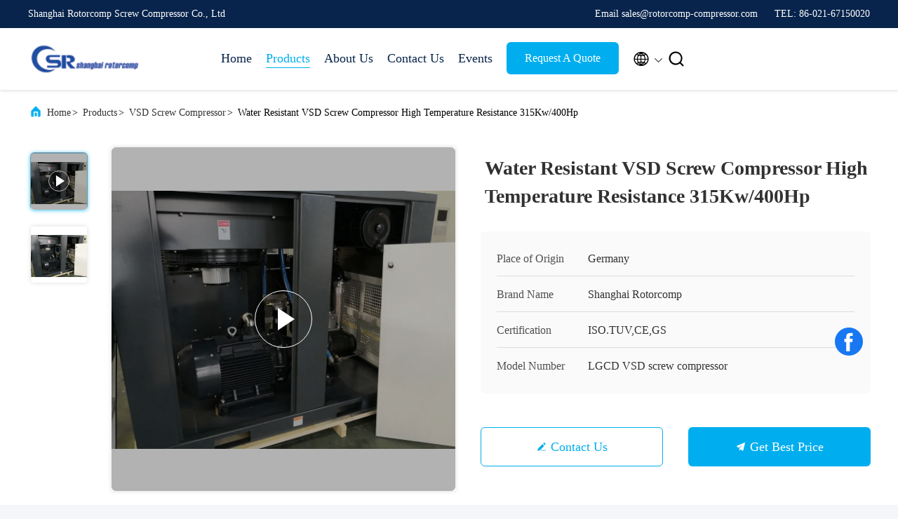

--- FILE ---
content_type: text/html
request_url: https://www.rotorcomp-compressor.com/sale-11645805-water-resistant-vsd-screw-compressor-high-temperature-resistance-315kw-400hp.html
body_size: 26513
content:

<!DOCTYPE html>
<html lang="en">
<head>
	<meta charset="utf-8">
	<meta http-equiv="X-UA-Compatible" content="IE=edge">
	<meta name="viewport" content="width=device-width, initial-scale=1.0, maximum-scale=5.1">
    <title>Water Resistant VSD Screw Compressor High Temperature Resistance 315Kw/400Hp</title>
    <meta name="keywords" content="vsd air compressor, oil injected screw compressor, VSD Screw Compressor" />
    <meta name="description" content="High quality Water Resistant VSD Screw Compressor High Temperature Resistance 315Kw/400Hp from China, China's leading product market vsd air compressor product, with strict quality control oil injected screw compressor factories, producing high quality oil injected screw compressor Products." />
     <link rel='preload'
					  href=/photo/rotorcomp-compressor/sitetpl/style/commonV2.css?ver=1740638233 as='style'><link type='text/css' rel='stylesheet'
					  href=/photo/rotorcomp-compressor/sitetpl/style/commonV2.css?ver=1740638233 media='all'><meta property="og:title" content="Water Resistant VSD Screw Compressor High Temperature Resistance 315Kw/400Hp" />
<meta property="og:description" content="High quality Water Resistant VSD Screw Compressor High Temperature Resistance 315Kw/400Hp from China, China's leading product market vsd air compressor product, with strict quality control oil injected screw compressor factories, producing high quality oil injected screw compressor Products." />
<meta property="og:type" content="product" />
<meta property="og:availability" content="instock" />
<meta property="og:site_name" content="Shanghai Rotorcomp Screw Compressor Co., Ltd" />
<meta property="og:url" content="https://www.rotorcomp-compressor.com/sale-11645805-water-resistant-vsd-screw-compressor-high-temperature-resistance-315kw-400hp.html" />
<meta property="og:image" content="https://www.rotorcomp-compressor.com/photo/ps22731395-water_resistant_vsd_screw_compressor_high_temperature_resistance_315kw_400hp.jpg" />
<link rel="canonical" href="https://www.rotorcomp-compressor.com/sale-11645805-water-resistant-vsd-screw-compressor-high-temperature-resistance-315kw-400hp.html" />
<link rel="alternate" href="https://m.rotorcomp-compressor.com/sale-11645805-water-resistant-vsd-screw-compressor-high-temperature-resistance-315kw-400hp.html" media="only screen and (max-width: 640px)" />
<link rel="stylesheet" type="text/css" href="/js/guidefirstcommon.css" />
<style type="text/css">
/*<![CDATA[*/
.consent__cookie {position: fixed;top: 0;left: 0;width: 100%;height: 0%;z-index: 100000;}.consent__cookie_bg {position: fixed;top: 0;left: 0;width: 100%;height: 100%;background: #000;opacity: .6;display: none }.consent__cookie_rel {position: fixed;bottom:0;left: 0;width: 100%;background: #fff;display: -webkit-box;display: -ms-flexbox;display: flex;flex-wrap: wrap;padding: 24px 80px;-webkit-box-sizing: border-box;box-sizing: border-box;-webkit-box-pack: justify;-ms-flex-pack: justify;justify-content: space-between;-webkit-transition: all ease-in-out .3s;transition: all ease-in-out .3s }.consent__close {position: absolute;top: 20px;right: 20px;cursor: pointer }.consent__close svg {fill: #777 }.consent__close:hover svg {fill: #000 }.consent__cookie_box {flex: 1;word-break: break-word;}.consent__warm {color: #777;font-size: 16px;margin-bottom: 12px;line-height: 19px }.consent__title {color: #333;font-size: 20px;font-weight: 600;margin-bottom: 12px;line-height: 23px }.consent__itxt {color: #333;font-size: 14px;margin-bottom: 12px;display: -webkit-box;display: -ms-flexbox;display: flex;-webkit-box-align: center;-ms-flex-align: center;align-items: center }.consent__itxt i {display: -webkit-inline-box;display: -ms-inline-flexbox;display: inline-flex;width: 28px;height: 28px;border-radius: 50%;background: #e0f9e9;margin-right: 8px;-webkit-box-align: center;-ms-flex-align: center;align-items: center;-webkit-box-pack: center;-ms-flex-pack: center;justify-content: center }.consent__itxt svg {fill: #3ca860 }.consent__txt {color: #a6a6a6;font-size: 14px;margin-bottom: 8px;line-height: 17px }.consent__btns {display: -webkit-box;display: -ms-flexbox;display: flex;-webkit-box-orient: vertical;-webkit-box-direction: normal;-ms-flex-direction: column;flex-direction: column;-webkit-box-pack: center;-ms-flex-pack: center;justify-content: center;flex-shrink: 0;}.consent__btn {width: 280px;height: 40px;line-height: 40px;text-align: center;background: #3ca860;color: #fff;border-radius: 4px;margin: 8px 0;-webkit-box-sizing: border-box;box-sizing: border-box;cursor: pointer;font-size:14px}.consent__btn:hover {background: #00823b }.consent__btn.empty {color: #3ca860;border: 1px solid #3ca860;background: #fff }.consent__btn.empty:hover {background: #3ca860;color: #fff }.open .consent__cookie_bg {display: block }.open .consent__cookie_rel {bottom: 0 }@media (max-width: 760px) {.consent__btns {width: 100%;align-items: center;}.consent__cookie_rel {padding: 20px 24px }}.consent__cookie.open {display: block;}.consent__cookie {display: none;}
/*]]>*/
</style>
<style type="text/css">
/*<![CDATA[*/
@media only screen and (max-width:640px){.contact_now_dialog .content-wrap .desc{background-image:url(/images/cta_images/bg_s.png) !important}}.contact_now_dialog .content-wrap .content-wrap_header .cta-close{background-image:url(/images/cta_images/sprite.png) !important}.contact_now_dialog .content-wrap .desc{background-image:url(/images/cta_images/bg_l.png) !important}.contact_now_dialog .content-wrap .cta-btn i{background-image:url(/images/cta_images/sprite.png) !important}.contact_now_dialog .content-wrap .head-tip img{content:url(/images/cta_images/cta_contact_now.png) !important}.cusim{background-image:url(/images/imicon/im.svg) !important}.cuswa{background-image:url(/images/imicon/wa.png) !important}.cusall{background-image:url(/images/imicon/allchat.svg) !important}
/*]]>*/
</style>
<script type="text/javascript" src="/js/guidefirstcommon.js"></script>
<script type="text/javascript">
/*<![CDATA[*/
window.isvideotpl = 1;window.detailurl = '/videos-11645805-water-resistant-vsd-screw-compressor-high-temperature-resistance-315kw-400hp.html';
var colorUrl = '';var isShowGuide = 2;var showGuideColor = 0;var im_appid = 10003;var im_msg="Good day, what product are you looking for?";

var cta_cid = 35217;var use_defaulProductInfo = 1;var cta_pid = 11645805;var test_company = 0;var webim_domain = '';var company_type = 0;var cta_equipment = 'pc'; var setcookie = 'setwebimCookie(45514,11645805,0)'; var whatsapplink = "https://wa.me/8618049981656?text=Hi%2C+I%27m+interested+in+Water+Resistant+VSD+Screw+Compressor+High+Temperature+Resistance+315Kw%2F400Hp."; function insertMeta(){var str = '<meta name="mobile-web-app-capable" content="yes" /><meta name="viewport" content="width=device-width, initial-scale=1.0" />';document.head.insertAdjacentHTML('beforeend',str);} var element = document.querySelector('a.footer_webim_a[href="/webim/webim_tab.html"]');if (element) {element.parentNode.removeChild(element);}

var colorUrl = '';
var aisearch = 0;
var selfUrl = '';
window.playerReportUrl='/vod/view_count/report';
var query_string = ["Products","Detail"];
var g_tp = '';
var customtplcolor = 99707;
var str_chat = 'chat';
				var str_call_now = 'call now';
var str_chat_now = 'chat now';
var str_contact1 = 'Get Best Price';var str_chat_lang='english';var str_contact2 = 'Get Price';var str_contact2 = 'Best Price';var str_contact = 'contact';
window.predomainsub = "";
/*]]>*/
</script>
</head>
<body>
<img src="/logo.gif" style="display:none" alt="logo"/>
<a style="display: none!important;" title="Shanghai Rotorcomp Screw Compressor Co., Ltd" class="float-inquiry" href="/contactnow.html" onclick='setinquiryCookie("{\"showproduct\":1,\"pid\":\"11645805\",\"name\":\"Water Resistant VSD Screw Compressor High Temperature Resistance 315Kw\\/400Hp\",\"source_url\":\"\\/videos-11645805-water-resistant-vsd-screw-compressor-high-temperature-resistance-315kw-400hp.html\",\"picurl\":\"\\/photo\\/pd22731395-water_resistant_vsd_screw_compressor_high_temperature_resistance_315kw_400hp.jpg\",\"propertyDetail\":[[\"Feature\",\"Water Resistant\"],[\"Air End\",\"Made in Germany\"],[\"Design\",\"Design in Germany\"],[\"VSD inverter\",\"Danfoss Danmark\"]],\"company_name\":null,\"picurl_c\":\"\\/photo\\/pc22731395-water_resistant_vsd_screw_compressor_high_temperature_resistance_315kw_400hp.jpg\",\"price\":\"Negotiable\",\"username\":\"zhou\",\"viewTime\":\"Last Login : 1 hours 23 minutes ago\",\"subject\":\"Please quote us your Water Resistant VSD Screw Compressor High Temperature Resistance 315Kw\\/400Hp\",\"countrycode\":\"\"}");'></a>
<script>
var originProductInfo = '';
var originProductInfo = {"showproduct":1,"pid":"11645805","name":"Water Resistant VSD Screw Compressor High Temperature Resistance 315Kw\/400Hp","source_url":"\/videos-11645805-water-resistant-vsd-screw-compressor-high-temperature-resistance-315kw-400hp.html","picurl":"\/photo\/pd22731395-water_resistant_vsd_screw_compressor_high_temperature_resistance_315kw_400hp.jpg","propertyDetail":[["Feature","Water Resistant"],["Air End","Made in Germany"],["Design","Design in Germany"],["VSD inverter","Danfoss Danmark"]],"company_name":null,"picurl_c":"\/photo\/pc22731395-water_resistant_vsd_screw_compressor_high_temperature_resistance_315kw_400hp.jpg","price":"Negotiable","username":"zhou","viewTime":"Last Login : 5 hours 23 minutes ago","subject":"What is the delivery time on Water Resistant VSD Screw Compressor High Temperature Resistance 315Kw\/400Hp","countrycode":""};
var save_url = "/contactsave.html";
var update_url = "/updateinquiry.html";
var productInfo = {};
var defaulProductInfo = {};
var myDate = new Date();
var curDate = myDate.getFullYear()+'-'+(parseInt(myDate.getMonth())+1)+'-'+myDate.getDate();
var message = '';
var default_pop = 1;
var leaveMessageDialog = document.getElementsByClassName('leave-message-dialog')[0]; // 获取弹层
var _$$ = function (dom) {
    return document.querySelectorAll(dom);
};
resInfo = originProductInfo;
resInfo['name'] = resInfo['name'] || '';
defaulProductInfo.pid = resInfo['pid'];
defaulProductInfo.productName = resInfo['name'] ?? '';
defaulProductInfo.productInfo = resInfo['propertyDetail'];
defaulProductInfo.productImg = resInfo['picurl_c'];
defaulProductInfo.subject = resInfo['subject'] ?? '';
defaulProductInfo.productImgAlt = resInfo['name'] ?? '';
var inquirypopup_tmp = 1;
var message = 'Dear,'+'\r\n'+"I am interested in"+' '+trim(resInfo['name'])+", could you send me more details such as type, size, MOQ, material, etc."+'\r\n'+"Thanks!"+'\r\n'+"Waiting for your reply.";
var message_1 = 'Dear,'+'\r\n'+"I am interested in"+' '+trim(resInfo['name'])+", could you send me more details such as type, size, MOQ, material, etc."+'\r\n'+"Thanks!"+'\r\n'+"Waiting for your reply.";
var message_2 = 'Hello,'+'\r\n'+"I am looking for"+' '+trim(resInfo['name'])+", please send me the price, specification and picture."+'\r\n'+"Your swift response will be highly appreciated."+'\r\n'+"Feel free to contact me for more information."+'\r\n'+"Thanks a lot.";
var message_3 = 'Hello,'+'\r\n'+trim(resInfo['name'])+' '+"meets my expectations."+'\r\n'+"Please give me the best price and some other product information."+'\r\n'+"Feel free to contact me via my mail."+'\r\n'+"Thanks a lot.";

var message_4 = 'Dear,'+'\r\n'+"What is the FOB price on your"+' '+trim(resInfo['name'])+'?'+'\r\n'+"Which is the nearest port name?"+'\r\n'+"Please reply me as soon as possible, it would be better to share further information."+'\r\n'+"Regards!";
var message_5 = 'Hi there,'+'\r\n'+"I am very interested in your"+' '+trim(resInfo['name'])+'.'+'\r\n'+"Please send me your product details."+'\r\n'+"Looking forward to your quick reply."+'\r\n'+"Feel free to contact me by mail."+'\r\n'+"Regards!";

var message_6 = 'Dear,'+'\r\n'+"Please provide us with information about your"+' '+trim(resInfo['name'])+", such as type, size, material, and of course the best price."+'\r\n'+"Looking forward to your quick reply."+'\r\n'+"Thank you!";
var message_7 = 'Dear,'+'\r\n'+"Can you supply"+' '+trim(resInfo['name'])+" for us?"+'\r\n'+"First we want a price list and some product details."+'\r\n'+"I hope to get reply asap and look forward to cooperation."+'\r\n'+"Thank you very much.";
var message_8 = 'hi,'+'\r\n'+"I am looking for"+' '+trim(resInfo['name'])+", please give me some more detailed product information."+'\r\n'+"I look forward to your reply."+'\r\n'+"Thank you!";
var message_9 = 'Hello,'+'\r\n'+"Your"+' '+trim(resInfo['name'])+" meets my requirements very well."+'\r\n'+"Please send me the price, specification, and similar model will be OK."+'\r\n'+"Feel free to chat with me."+'\r\n'+"Thanks!";
var message_10 = 'Dear,'+'\r\n'+"I want to know more about the details and quotation of"+' '+trim(resInfo['name'])+'.'+'\r\n'+"Feel free to contact me."+'\r\n'+"Regards!";

var r = getRandom(1,10);

defaulProductInfo.message = eval("message_"+r);
    defaulProductInfo.message = eval("message_"+r);
        var mytAjax = {

    post: function(url, data, fn) {
        var xhr = new XMLHttpRequest();
        xhr.open("POST", url, true);
        xhr.setRequestHeader("Content-Type", "application/x-www-form-urlencoded;charset=UTF-8");
        xhr.setRequestHeader("X-Requested-With", "XMLHttpRequest");
        xhr.setRequestHeader('Content-Type','text/plain;charset=UTF-8');
        xhr.onreadystatechange = function() {
            if(xhr.readyState == 4 && (xhr.status == 200 || xhr.status == 304)) {
                fn.call(this, xhr.responseText);
            }
        };
        xhr.send(data);
    },

    postform: function(url, data, fn) {
        var xhr = new XMLHttpRequest();
        xhr.open("POST", url, true);
        xhr.setRequestHeader("X-Requested-With", "XMLHttpRequest");
        xhr.onreadystatechange = function() {
            if(xhr.readyState == 4 && (xhr.status == 200 || xhr.status == 304)) {
                fn.call(this, xhr.responseText);
            }
        };
        xhr.send(data);
    }
};
/*window.onload = function(){
    leaveMessageDialog = document.getElementsByClassName('leave-message-dialog')[0];
    if (window.localStorage.recordDialogStatus=='undefined' || (window.localStorage.recordDialogStatus!='undefined' && window.localStorage.recordDialogStatus != curDate)) {
        setTimeout(function(){
            if(parseInt(inquirypopup_tmp%10) == 1){
                creatDialog(defaulProductInfo, 1);
            }
        }, 6000);
    }
};*/
function trim(str)
{
    str = str.replace(/(^\s*)/g,"");
    return str.replace(/(\s*$)/g,"");
};
function getRandom(m,n){
    var num = Math.floor(Math.random()*(m - n) + n);
    return num;
};
function strBtn(param) {

    var starattextarea = document.getElementById("textareamessage").value.length;
    var email = document.getElementById("startEmail").value;

    var default_tip = document.querySelectorAll(".watermark_container").length;
    if (20 < starattextarea && starattextarea < 3000) {
        if(default_tip>0){
            document.getElementById("textareamessage1").parentNode.parentNode.nextElementSibling.style.display = "none";
        }else{
            document.getElementById("textareamessage1").parentNode.nextElementSibling.style.display = "none";
        }

    } else {
        if(default_tip>0){
            document.getElementById("textareamessage1").parentNode.parentNode.nextElementSibling.style.display = "block";
        }else{
            document.getElementById("textareamessage1").parentNode.nextElementSibling.style.display = "block";
        }

        return;
    }

    // var re = /^([a-zA-Z0-9_-])+@([a-zA-Z0-9_-])+\.([a-zA-Z0-9_-])+/i;/*邮箱不区分大小写*/
    var re = /^[a-zA-Z0-9][\w-]*(\.?[\w-]+)*@[a-zA-Z0-9-]+(\.[a-zA-Z0-9]+)+$/i;
    if (!re.test(email)) {
        document.getElementById("startEmail").nextElementSibling.style.display = "block";
        return;
    } else {
        document.getElementById("startEmail").nextElementSibling.style.display = "none";
    }

    var subject = document.getElementById("pop_subject").value;
    var pid = document.getElementById("pop_pid").value;
    var message = document.getElementById("textareamessage").value;
    var sender_email = document.getElementById("startEmail").value;
    var tel = '';
    if (document.getElementById("tel0") != undefined && document.getElementById("tel0") != '')
        tel = document.getElementById("tel0").value;
    var form_serialize = '&tel='+tel;

    form_serialize = form_serialize.replace(/\+/g, "%2B");
    mytAjax.post(save_url,"pid="+pid+"&subject="+subject+"&email="+sender_email+"&message="+(message)+form_serialize,function(res){
        var mes = JSON.parse(res);
        if(mes.status == 200){
            var iid = mes.iid;
            document.getElementById("pop_iid").value = iid;
            document.getElementById("pop_uuid").value = mes.uuid;

            if(typeof gtag_report_conversion === "function"){
                gtag_report_conversion();//执行统计js代码
            }
            if(typeof fbq === "function"){
                fbq('track','Purchase');//执行统计js代码
            }
        }
    });
    for (var index = 0; index < document.querySelectorAll(".dialog-content-pql").length; index++) {
        document.querySelectorAll(".dialog-content-pql")[index].style.display = "none";
    };
    $('#idphonepql').val(tel);
    document.getElementById("dialog-content-pql-id").style.display = "block";
    ;
};
function twoBtnOk(param) {

    var selectgender = document.getElementById("Mr").innerHTML;
    var iid = document.getElementById("pop_iid").value;
    var sendername = document.getElementById("idnamepql").value;
    var senderphone = document.getElementById("idphonepql").value;
    var sendercname = document.getElementById("idcompanypql").value;
    var uuid = document.getElementById("pop_uuid").value;
    var gender = 2;
    if(selectgender == 'Mr.') gender = 0;
    if(selectgender == 'Mrs.') gender = 1;
    var pid = document.getElementById("pop_pid").value;
    var form_serialize = '';

        form_serialize = form_serialize.replace(/\+/g, "%2B");

    mytAjax.post(update_url,"iid="+iid+"&gender="+gender+"&uuid="+uuid+"&name="+(sendername)+"&tel="+(senderphone)+"&company="+(sendercname)+form_serialize,function(res){});

    for (var index = 0; index < document.querySelectorAll(".dialog-content-pql").length; index++) {
        document.querySelectorAll(".dialog-content-pql")[index].style.display = "none";
    };
    document.getElementById("dialog-content-pql-ok").style.display = "block";

};
function toCheckMust(name) {
    $('#'+name+'error').hide();
}
function handClidk(param) {
    var starattextarea = document.getElementById("textareamessage1").value.length;
    var email = document.getElementById("startEmail1").value;
    var default_tip = document.querySelectorAll(".watermark_container").length;
    if (20 < starattextarea && starattextarea < 3000) {
        if(default_tip>0){
            document.getElementById("textareamessage1").parentNode.parentNode.nextElementSibling.style.display = "none";
        }else{
            document.getElementById("textareamessage1").parentNode.nextElementSibling.style.display = "none";
        }

    } else {
        if(default_tip>0){
            document.getElementById("textareamessage1").parentNode.parentNode.nextElementSibling.style.display = "block";
        }else{
            document.getElementById("textareamessage1").parentNode.nextElementSibling.style.display = "block";
        }

        return;
    }

    // var re = /^([a-zA-Z0-9_-])+@([a-zA-Z0-9_-])+\.([a-zA-Z0-9_-])+/i;
    var re = /^[a-zA-Z0-9][\w-]*(\.?[\w-]+)*@[a-zA-Z0-9-]+(\.[a-zA-Z0-9]+)+$/i;
    if (!re.test(email)) {
        document.getElementById("startEmail1").nextElementSibling.style.display = "block";
        return;
    } else {
        document.getElementById("startEmail1").nextElementSibling.style.display = "none";
    }

    var subject = document.getElementById("pop_subject").value;
    var pid = document.getElementById("pop_pid").value;
    var message = document.getElementById("textareamessage1").value;
    var sender_email = document.getElementById("startEmail1").value;
    var form_serialize = tel = '';
    if (document.getElementById("tel1") != undefined && document.getElementById("tel1") != '')
        tel = document.getElementById("tel1").value;
        mytAjax.post(save_url,"email="+sender_email+"&tel="+tel+"&pid="+pid+"&message="+message+"&subject="+subject+form_serialize,function(res){

        var mes = JSON.parse(res);
        if(mes.status == 200){
            var iid = mes.iid;
            document.getElementById("pop_iid").value = iid;
            document.getElementById("pop_uuid").value = mes.uuid;
            if(typeof gtag_report_conversion === "function"){
                gtag_report_conversion();//执行统计js代码
            }
        }

    });
    for (var index = 0; index < document.querySelectorAll(".dialog-content-pql").length; index++) {
        document.querySelectorAll(".dialog-content-pql")[index].style.display = "none";
    };
    $('#idphonepql').val(tel);
    document.getElementById("dialog-content-pql-id").style.display = "block";

};
window.addEventListener('load', function () {
    $('.checkbox-wrap label').each(function(){
        if($(this).find('input').prop('checked')){
            $(this).addClass('on')
        }else {
            $(this).removeClass('on')
        }
    })
    $(document).on('click', '.checkbox-wrap label' , function(ev){
        if (ev.target.tagName.toUpperCase() != 'INPUT') {
            $(this).toggleClass('on')
        }
    })
})

function hand_video(pdata) {
    data = JSON.parse(pdata);
    productInfo.productName = data.productName;
    productInfo.productInfo = data.productInfo;
    productInfo.productImg = data.productImg;
    productInfo.subject = data.subject;

    var message = 'Dear,'+'\r\n'+"I am interested in"+' '+trim(data.productName)+", could you send me more details such as type, size, quantity, material, etc."+'\r\n'+"Thanks!"+'\r\n'+"Waiting for your reply.";

    var message = 'Dear,'+'\r\n'+"I am interested in"+' '+trim(data.productName)+", could you send me more details such as type, size, MOQ, material, etc."+'\r\n'+"Thanks!"+'\r\n'+"Waiting for your reply.";
    var message_1 = 'Dear,'+'\r\n'+"I am interested in"+' '+trim(data.productName)+", could you send me more details such as type, size, MOQ, material, etc."+'\r\n'+"Thanks!"+'\r\n'+"Waiting for your reply.";
    var message_2 = 'Hello,'+'\r\n'+"I am looking for"+' '+trim(data.productName)+", please send me the price, specification and picture."+'\r\n'+"Your swift response will be highly appreciated."+'\r\n'+"Feel free to contact me for more information."+'\r\n'+"Thanks a lot.";
    var message_3 = 'Hello,'+'\r\n'+trim(data.productName)+' '+"meets my expectations."+'\r\n'+"Please give me the best price and some other product information."+'\r\n'+"Feel free to contact me via my mail."+'\r\n'+"Thanks a lot.";

    var message_4 = 'Dear,'+'\r\n'+"What is the FOB price on your"+' '+trim(data.productName)+'?'+'\r\n'+"Which is the nearest port name?"+'\r\n'+"Please reply me as soon as possible, it would be better to share further information."+'\r\n'+"Regards!";
    var message_5 = 'Hi there,'+'\r\n'+"I am very interested in your"+' '+trim(data.productName)+'.'+'\r\n'+"Please send me your product details."+'\r\n'+"Looking forward to your quick reply."+'\r\n'+"Feel free to contact me by mail."+'\r\n'+"Regards!";

    var message_6 = 'Dear,'+'\r\n'+"Please provide us with information about your"+' '+trim(data.productName)+", such as type, size, material, and of course the best price."+'\r\n'+"Looking forward to your quick reply."+'\r\n'+"Thank you!";
    var message_7 = 'Dear,'+'\r\n'+"Can you supply"+' '+trim(data.productName)+" for us?"+'\r\n'+"First we want a price list and some product details."+'\r\n'+"I hope to get reply asap and look forward to cooperation."+'\r\n'+"Thank you very much.";
    var message_8 = 'hi,'+'\r\n'+"I am looking for"+' '+trim(data.productName)+", please give me some more detailed product information."+'\r\n'+"I look forward to your reply."+'\r\n'+"Thank you!";
    var message_9 = 'Hello,'+'\r\n'+"Your"+' '+trim(data.productName)+" meets my requirements very well."+'\r\n'+"Please send me the price, specification, and similar model will be OK."+'\r\n'+"Feel free to chat with me."+'\r\n'+"Thanks!";
    var message_10 = 'Dear,'+'\r\n'+"I want to know more about the details and quotation of"+' '+trim(data.productName)+'.'+'\r\n'+"Feel free to contact me."+'\r\n'+"Regards!";

    var r = getRandom(1,10);

    productInfo.message = eval("message_"+r);
            if(parseInt(inquirypopup_tmp/10) == 1){
        productInfo.message = "";
    }
    productInfo.pid = data.pid;
    creatDialog(productInfo, 2);
};

function handDialog(pdata) {
    data = JSON.parse(pdata);
    productInfo.productName = data.productName;
    productInfo.productInfo = data.productInfo;
    productInfo.productImg = data.productImg;
    productInfo.subject = data.subject;

    var message = 'Dear,'+'\r\n'+"I am interested in"+' '+trim(data.productName)+", could you send me more details such as type, size, quantity, material, etc."+'\r\n'+"Thanks!"+'\r\n'+"Waiting for your reply.";

    var message = 'Dear,'+'\r\n'+"I am interested in"+' '+trim(data.productName)+", could you send me more details such as type, size, MOQ, material, etc."+'\r\n'+"Thanks!"+'\r\n'+"Waiting for your reply.";
    var message_1 = 'Dear,'+'\r\n'+"I am interested in"+' '+trim(data.productName)+", could you send me more details such as type, size, MOQ, material, etc."+'\r\n'+"Thanks!"+'\r\n'+"Waiting for your reply.";
    var message_2 = 'Hello,'+'\r\n'+"I am looking for"+' '+trim(data.productName)+", please send me the price, specification and picture."+'\r\n'+"Your swift response will be highly appreciated."+'\r\n'+"Feel free to contact me for more information."+'\r\n'+"Thanks a lot.";
    var message_3 = 'Hello,'+'\r\n'+trim(data.productName)+' '+"meets my expectations."+'\r\n'+"Please give me the best price and some other product information."+'\r\n'+"Feel free to contact me via my mail."+'\r\n'+"Thanks a lot.";

    var message_4 = 'Dear,'+'\r\n'+"What is the FOB price on your"+' '+trim(data.productName)+'?'+'\r\n'+"Which is the nearest port name?"+'\r\n'+"Please reply me as soon as possible, it would be better to share further information."+'\r\n'+"Regards!";
    var message_5 = 'Hi there,'+'\r\n'+"I am very interested in your"+' '+trim(data.productName)+'.'+'\r\n'+"Please send me your product details."+'\r\n'+"Looking forward to your quick reply."+'\r\n'+"Feel free to contact me by mail."+'\r\n'+"Regards!";

    var message_6 = 'Dear,'+'\r\n'+"Please provide us with information about your"+' '+trim(data.productName)+", such as type, size, material, and of course the best price."+'\r\n'+"Looking forward to your quick reply."+'\r\n'+"Thank you!";
    var message_7 = 'Dear,'+'\r\n'+"Can you supply"+' '+trim(data.productName)+" for us?"+'\r\n'+"First we want a price list and some product details."+'\r\n'+"I hope to get reply asap and look forward to cooperation."+'\r\n'+"Thank you very much.";
    var message_8 = 'hi,'+'\r\n'+"I am looking for"+' '+trim(data.productName)+", please give me some more detailed product information."+'\r\n'+"I look forward to your reply."+'\r\n'+"Thank you!";
    var message_9 = 'Hello,'+'\r\n'+"Your"+' '+trim(data.productName)+" meets my requirements very well."+'\r\n'+"Please send me the price, specification, and similar model will be OK."+'\r\n'+"Feel free to chat with me."+'\r\n'+"Thanks!";
    var message_10 = 'Dear,'+'\r\n'+"I want to know more about the details and quotation of"+' '+trim(data.productName)+'.'+'\r\n'+"Feel free to contact me."+'\r\n'+"Regards!";

    var r = getRandom(1,10);
    productInfo.message = eval("message_"+r);
            if(parseInt(inquirypopup_tmp/10) == 1){
        productInfo.message = "";
    }
    productInfo.pid = data.pid;
    creatDialog(productInfo, 2);
};

function closepql(param) {

    leaveMessageDialog.style.display = 'none';
};

function closepql2(param) {

    for (var index = 0; index < document.querySelectorAll(".dialog-content-pql").length; index++) {
        document.querySelectorAll(".dialog-content-pql")[index].style.display = "none";
    };
    document.getElementById("dialog-content-pql-ok").style.display = "block";
};

function decodeHtmlEntities(str) {
    var tempElement = document.createElement('div');
    tempElement.innerHTML = str;
    return tempElement.textContent || tempElement.innerText || '';
}

function initProduct(productInfo,type){

    productInfo.productName = decodeHtmlEntities(productInfo.productName);
    productInfo.message = decodeHtmlEntities(productInfo.message);

    leaveMessageDialog = document.getElementsByClassName('leave-message-dialog')[0];
    leaveMessageDialog.style.display = "block";
    if(type == 3){
        var popinquiryemail = document.getElementById("popinquiryemail").value;
        _$$("#startEmail1")[0].value = popinquiryemail;
    }else{
        _$$("#startEmail1")[0].value = "";
    }
    _$$("#startEmail")[0].value = "";
    _$$("#idnamepql")[0].value = "";
    _$$("#idphonepql")[0].value = "";
    _$$("#idcompanypql")[0].value = "";

    _$$("#pop_pid")[0].value = productInfo.pid;
    _$$("#pop_subject")[0].value = productInfo.subject;
    
    if(parseInt(inquirypopup_tmp/10) == 1){
        productInfo.message = "";
    }

    _$$("#textareamessage1")[0].value = productInfo.message;
    _$$("#textareamessage")[0].value = productInfo.message;

    _$$("#dialog-content-pql-id .titlep")[0].innerHTML = productInfo.productName;
    _$$("#dialog-content-pql-id img")[0].setAttribute("src", productInfo.productImg);
    _$$("#dialog-content-pql-id img")[0].setAttribute("alt", productInfo.productImgAlt);

    _$$("#dialog-content-pql-id-hand img")[0].setAttribute("src", productInfo.productImg);
    _$$("#dialog-content-pql-id-hand img")[0].setAttribute("alt", productInfo.productImgAlt);
    _$$("#dialog-content-pql-id-hand .titlep")[0].innerHTML = productInfo.productName;

    if (productInfo.productInfo.length > 0) {
        var ul2, ul;
        ul = document.createElement("ul");
        for (var index = 0; index < productInfo.productInfo.length; index++) {
            var el = productInfo.productInfo[index];
            var li = document.createElement("li");
            var span1 = document.createElement("span");
            span1.innerHTML = el[0] + ":";
            var span2 = document.createElement("span");
            span2.innerHTML = el[1];
            li.appendChild(span1);
            li.appendChild(span2);
            ul.appendChild(li);

        }
        ul2 = ul.cloneNode(true);
        if (type === 1) {
            _$$("#dialog-content-pql-id .left")[0].replaceChild(ul, _$$("#dialog-content-pql-id .left ul")[0]);
        } else {
            _$$("#dialog-content-pql-id-hand .left")[0].replaceChild(ul2, _$$("#dialog-content-pql-id-hand .left ul")[0]);
            _$$("#dialog-content-pql-id .left")[0].replaceChild(ul, _$$("#dialog-content-pql-id .left ul")[0]);
        }
    };
    for (var index = 0; index < _$$("#dialog-content-pql-id .right ul li").length; index++) {
        _$$("#dialog-content-pql-id .right ul li")[index].addEventListener("click", function (params) {
            _$$("#dialog-content-pql-id .right #Mr")[0].innerHTML = this.innerHTML
        }, false)

    };

};
function closeInquiryCreateDialog() {
    document.getElementById("xuanpan_dialog_box_pql").style.display = "none";
};
function showInquiryCreateDialog() {
    document.getElementById("xuanpan_dialog_box_pql").style.display = "block";
};
function submitPopInquiry(){
    var message = document.getElementById("inquiry_message").value;
    var email = document.getElementById("inquiry_email").value;
    var subject = defaulProductInfo.subject;
    var pid = defaulProductInfo.pid;
    if (email === undefined) {
        showInquiryCreateDialog();
        document.getElementById("inquiry_email").style.border = "1px solid red";
        return false;
    };
    if (message === undefined) {
        showInquiryCreateDialog();
        document.getElementById("inquiry_message").style.border = "1px solid red";
        return false;
    };
    if (email.search(/^\w+((-\w+)|(\.\w+))*\@[A-Za-z0-9]+((\.|-)[A-Za-z0-9]+)*\.[A-Za-z0-9]+$/) == -1) {
        document.getElementById("inquiry_email").style.border= "1px solid red";
        showInquiryCreateDialog();
        return false;
    } else {
        document.getElementById("inquiry_email").style.border= "";
    };
    if (message.length < 20 || message.length >3000) {
        showInquiryCreateDialog();
        document.getElementById("inquiry_message").style.border = "1px solid red";
        return false;
    } else {
        document.getElementById("inquiry_message").style.border = "";
    };
    var tel = '';
    if (document.getElementById("tel") != undefined && document.getElementById("tel") != '')
        tel = document.getElementById("tel").value;

    mytAjax.post(save_url,"pid="+pid+"&subject="+subject+"&email="+email+"&message="+(message)+'&tel='+tel,function(res){
        var mes = JSON.parse(res);
        if(mes.status == 200){
            var iid = mes.iid;
            document.getElementById("pop_iid").value = iid;
            document.getElementById("pop_uuid").value = mes.uuid;

        }
    });
    initProduct(defaulProductInfo);
    for (var index = 0; index < document.querySelectorAll(".dialog-content-pql").length; index++) {
        document.querySelectorAll(".dialog-content-pql")[index].style.display = "none";
    };
    $('#idphonepql').val(tel);
    document.getElementById("dialog-content-pql-id").style.display = "block";

};

//带附件上传
function submitPopInquiryfile(email_id,message_id,check_sort,name_id,phone_id,company_id,attachments){

    if(typeof(check_sort) == 'undefined'){
        check_sort = 0;
    }
    var message = document.getElementById(message_id).value;
    var email = document.getElementById(email_id).value;
    var attachments = document.getElementById(attachments).value;
    if(typeof(name_id) !== 'undefined' && name_id != ""){
        var name  = document.getElementById(name_id).value;
    }
    if(typeof(phone_id) !== 'undefined' && phone_id != ""){
        var phone = document.getElementById(phone_id).value;
    }
    if(typeof(company_id) !== 'undefined' && company_id != ""){
        var company = document.getElementById(company_id).value;
    }
    var subject = defaulProductInfo.subject;
    var pid = defaulProductInfo.pid;

    if(check_sort == 0){
        if (email === undefined) {
            showInquiryCreateDialog();
            document.getElementById(email_id).style.border = "1px solid red";
            return false;
        };
        if (message === undefined) {
            showInquiryCreateDialog();
            document.getElementById(message_id).style.border = "1px solid red";
            return false;
        };

        if (email.search(/^\w+((-\w+)|(\.\w+))*\@[A-Za-z0-9]+((\.|-)[A-Za-z0-9]+)*\.[A-Za-z0-9]+$/) == -1) {
            document.getElementById(email_id).style.border= "1px solid red";
            showInquiryCreateDialog();
            return false;
        } else {
            document.getElementById(email_id).style.border= "";
        };
        if (message.length < 20 || message.length >3000) {
            showInquiryCreateDialog();
            document.getElementById(message_id).style.border = "1px solid red";
            return false;
        } else {
            document.getElementById(message_id).style.border = "";
        };
    }else{

        if (message === undefined) {
            showInquiryCreateDialog();
            document.getElementById(message_id).style.border = "1px solid red";
            return false;
        };

        if (email === undefined) {
            showInquiryCreateDialog();
            document.getElementById(email_id).style.border = "1px solid red";
            return false;
        };

        if (message.length < 20 || message.length >3000) {
            showInquiryCreateDialog();
            document.getElementById(message_id).style.border = "1px solid red";
            return false;
        } else {
            document.getElementById(message_id).style.border = "";
        };

        if (email.search(/^\w+((-\w+)|(\.\w+))*\@[A-Za-z0-9]+((\.|-)[A-Za-z0-9]+)*\.[A-Za-z0-9]+$/) == -1) {
            document.getElementById(email_id).style.border= "1px solid red";
            showInquiryCreateDialog();
            return false;
        } else {
            document.getElementById(email_id).style.border= "";
        };

    };

    mytAjax.post(save_url,"pid="+pid+"&subject="+subject+"&email="+email+"&message="+message+"&company="+company+"&attachments="+attachments,function(res){
        var mes = JSON.parse(res);
        if(mes.status == 200){
            var iid = mes.iid;
            document.getElementById("pop_iid").value = iid;
            document.getElementById("pop_uuid").value = mes.uuid;

            if(typeof gtag_report_conversion === "function"){
                gtag_report_conversion();//执行统计js代码
            }
            if(typeof fbq === "function"){
                fbq('track','Purchase');//执行统计js代码
            }
        }
    });
    initProduct(defaulProductInfo);

    if(name !== undefined && name != ""){
        _$$("#idnamepql")[0].value = name;
    }

    if(phone !== undefined && phone != ""){
        _$$("#idphonepql")[0].value = phone;
    }

    if(company !== undefined && company != ""){
        _$$("#idcompanypql")[0].value = company;
    }

    for (var index = 0; index < document.querySelectorAll(".dialog-content-pql").length; index++) {
        document.querySelectorAll(".dialog-content-pql")[index].style.display = "none";
    };
    document.getElementById("dialog-content-pql-id").style.display = "block";

};
function submitPopInquiryByParam(email_id,message_id,check_sort,name_id,phone_id,company_id){

    if(typeof(check_sort) == 'undefined'){
        check_sort = 0;
    }

    var senderphone = '';
    var message = document.getElementById(message_id).value;
    var email = document.getElementById(email_id).value;
    if(typeof(name_id) !== 'undefined' && name_id != ""){
        var name  = document.getElementById(name_id).value;
    }
    if(typeof(phone_id) !== 'undefined' && phone_id != ""){
        var phone = document.getElementById(phone_id).value;
        senderphone = phone;
    }
    if(typeof(company_id) !== 'undefined' && company_id != ""){
        var company = document.getElementById(company_id).value;
    }
    var subject = defaulProductInfo.subject;
    var pid = defaulProductInfo.pid;

    if(check_sort == 0){
        if (email === undefined) {
            showInquiryCreateDialog();
            document.getElementById(email_id).style.border = "1px solid red";
            return false;
        };
        if (message === undefined) {
            showInquiryCreateDialog();
            document.getElementById(message_id).style.border = "1px solid red";
            return false;
        };

        if (email.search(/^\w+((-\w+)|(\.\w+))*\@[A-Za-z0-9]+((\.|-)[A-Za-z0-9]+)*\.[A-Za-z0-9]+$/) == -1) {
            document.getElementById(email_id).style.border= "1px solid red";
            showInquiryCreateDialog();
            return false;
        } else {
            document.getElementById(email_id).style.border= "";
        };
        if (message.length < 20 || message.length >3000) {
            showInquiryCreateDialog();
            document.getElementById(message_id).style.border = "1px solid red";
            return false;
        } else {
            document.getElementById(message_id).style.border = "";
        };
    }else{

        if (message === undefined) {
            showInquiryCreateDialog();
            document.getElementById(message_id).style.border = "1px solid red";
            return false;
        };

        if (email === undefined) {
            showInquiryCreateDialog();
            document.getElementById(email_id).style.border = "1px solid red";
            return false;
        };

        if (message.length < 20 || message.length >3000) {
            showInquiryCreateDialog();
            document.getElementById(message_id).style.border = "1px solid red";
            return false;
        } else {
            document.getElementById(message_id).style.border = "";
        };

        if (email.search(/^\w+((-\w+)|(\.\w+))*\@[A-Za-z0-9]+((\.|-)[A-Za-z0-9]+)*\.[A-Za-z0-9]+$/) == -1) {
            document.getElementById(email_id).style.border= "1px solid red";
            showInquiryCreateDialog();
            return false;
        } else {
            document.getElementById(email_id).style.border= "";
        };

    };

    var productsku = "";
    if($("#product_sku").length > 0){
        productsku = $("#product_sku").html();
    }

    mytAjax.post(save_url,"tel="+senderphone+"&pid="+pid+"&subject="+subject+"&email="+email+"&message="+message+"&messagesku="+encodeURI(productsku),function(res){
        var mes = JSON.parse(res);
        if(mes.status == 200){
            var iid = mes.iid;
            document.getElementById("pop_iid").value = iid;
            document.getElementById("pop_uuid").value = mes.uuid;

            if(typeof gtag_report_conversion === "function"){
                gtag_report_conversion();//执行统计js代码
            }
            if(typeof fbq === "function"){
                fbq('track','Purchase');//执行统计js代码
            }
        }
    });
    initProduct(defaulProductInfo);

    if(name !== undefined && name != ""){
        _$$("#idnamepql")[0].value = name;
    }

    if(phone !== undefined && phone != ""){
        _$$("#idphonepql")[0].value = phone;
    }

    if(company !== undefined && company != ""){
        _$$("#idcompanypql")[0].value = company;
    }

    for (var index = 0; index < document.querySelectorAll(".dialog-content-pql").length; index++) {
        document.querySelectorAll(".dialog-content-pql")[index].style.display = "none";

    };
    document.getElementById("dialog-content-pql-id").style.display = "block";

};

function creat_videoDialog(productInfo, type) {

    if(type == 1){
        if(default_pop != 1){
            return false;
        }
        window.localStorage.recordDialogStatus = curDate;
    }else{
        default_pop = 0;
    }
    initProduct(productInfo, type);
    if (type === 1) {
        // 自动弹出
        for (var index = 0; index < document.querySelectorAll(".dialog-content-pql").length; index++) {

            document.querySelectorAll(".dialog-content-pql")[index].style.display = "none";
        };
        document.getElementById("dialog-content-pql").style.display = "block";
    } else {
        // 手动弹出
        for (var index = 0; index < document.querySelectorAll(".dialog-content-pql").length; index++) {
            document.querySelectorAll(".dialog-content-pql")[index].style.display = "none";
        };
        document.getElementById("dialog-content-pql-id-hand").style.display = "block";
    }
}

function creatDialog(productInfo, type) {

    if(type == 1){
        if(default_pop != 1){
            return false;
        }
        window.localStorage.recordDialogStatus = curDate;
    }else{
        default_pop = 0;
    }
    initProduct(productInfo, type);
    if (type === 1) {
        // 自动弹出
        for (var index = 0; index < document.querySelectorAll(".dialog-content-pql").length; index++) {

            document.querySelectorAll(".dialog-content-pql")[index].style.display = "none";
        };
        document.getElementById("dialog-content-pql").style.display = "block";
    } else {
        // 手动弹出
        for (var index = 0; index < document.querySelectorAll(".dialog-content-pql").length; index++) {
            document.querySelectorAll(".dialog-content-pql")[index].style.display = "none";
        };
        document.getElementById("dialog-content-pql-id-hand").style.display = "block";
    }
}

//带邮箱信息打开询盘框 emailtype=1表示带入邮箱
function openDialog(emailtype){
    var type = 2;//不带入邮箱，手动弹出
    if(emailtype == 1){
        var popinquiryemail = document.getElementById("popinquiryemail").value;
        // var re = /^([a-zA-Z0-9_-])+@([a-zA-Z0-9_-])+\.([a-zA-Z0-9_-])+/i;
        var re = /^[a-zA-Z0-9][\w-]*(\.?[\w-]+)*@[a-zA-Z0-9-]+(\.[a-zA-Z0-9]+)+$/i;
        if (!re.test(popinquiryemail)) {
            //前端提示样式;
            showInquiryCreateDialog();
            document.getElementById("popinquiryemail").style.border = "1px solid red";
            return false;
        } else {
            //前端提示样式;
        }
        var type = 3;
    }
    creatDialog(defaulProductInfo,type);
}

//上传附件
function inquiryUploadFile(){
    var fileObj = document.querySelector("#fileId").files[0];
    //构建表单数据
    var formData = new FormData();
    var filesize = fileObj.size;
    if(filesize > 10485760 || filesize == 0) {
        document.getElementById("filetips").style.display = "block";
        return false;
    }else {
        document.getElementById("filetips").style.display = "none";
    }
    formData.append('popinquiryfile', fileObj);
    document.getElementById("quotefileform").reset();
    var save_url = "/inquiryuploadfile.html";
    mytAjax.postform(save_url,formData,function(res){
        var mes = JSON.parse(res);
        if(mes.status == 200){
            document.getElementById("uploader-file-info").innerHTML = document.getElementById("uploader-file-info").innerHTML + "<span class=op>"+mes.attfile.name+"<a class=delatt id=att"+mes.attfile.id+" onclick=delatt("+mes.attfile.id+");>Delete</a></span>";
            var nowattachs = document.getElementById("attachments").value;
            if( nowattachs !== ""){
                var attachs = JSON.parse(nowattachs);
                attachs[mes.attfile.id] = mes.attfile;
            }else{
                var attachs = {};
                attachs[mes.attfile.id] = mes.attfile;
            }
            document.getElementById("attachments").value = JSON.stringify(attachs);
        }
    });
}
//附件删除
function delatt(attid)
{
    var nowattachs = document.getElementById("attachments").value;
    if( nowattachs !== ""){
        var attachs = JSON.parse(nowattachs);
        if(attachs[attid] == ""){
            return false;
        }
        var formData = new FormData();
        var delfile = attachs[attid]['filename'];
        var save_url = "/inquirydelfile.html";
        if(delfile != "") {
            formData.append('delfile', delfile);
            mytAjax.postform(save_url, formData, function (res) {
                if(res !== "") {
                    var mes = JSON.parse(res);
                    if (mes.status == 200) {
                        delete attachs[attid];
                        document.getElementById("attachments").value = JSON.stringify(attachs);
                        var s = document.getElementById("att"+attid);
                        s.parentNode.remove();
                    }
                }
            });
        }
    }else{
        return false;
    }
}

</script>
<div class="leave-message-dialog" style="display: none">
<style>
    .leave-message-dialog .close:before, .leave-message-dialog .close:after{
        content:initial;
    }
</style>
<div class="dialog-content-pql" id="dialog-content-pql" style="display: none">
    <span class="close" onclick="closepql()"><img src="/images/close.png" alt="close"></span>
    <div class="title">
        <p class="firstp-pql">Leave a Message</p>
        <p class="lastp-pql">We will call you back soon!</p>
    </div>
    <div class="form">
        <div class="textarea">
            <textarea style='font-family: robot;'  name="" id="textareamessage" cols="30" rows="10" style="margin-bottom:14px;width:100%"
                placeholder="Please enter your inquiry details."></textarea>
        </div>
        <p class="error-pql"> <span class="icon-pql"><img src="/images/error.png" alt="Shanghai Rotorcomp Screw Compressor Co., Ltd"></span> Your message must be between 20-3,000 characters!</p>
        <input id="startEmail" type="text" placeholder="Enter your E-mail" onkeydown="if(event.keyCode === 13){ strBtn();}">
        <p class="error-pql"><span class="icon-pql"><img src="/images/error.png" alt="Shanghai Rotorcomp Screw Compressor Co., Ltd"></span> Please check your E-mail! </p>
                <div class="operations">
            <div class='btn' id="submitStart" type="submit" onclick="strBtn()">SUBMIT</div>
        </div>
            </div>
</div>
<div class="dialog-content-pql dialog-content-pql-id" id="dialog-content-pql-id" style="display:none">
        <span class="close" onclick="closepql2()"><svg t="1648434466530" class="icon" viewBox="0 0 1024 1024" version="1.1" xmlns="http://www.w3.org/2000/svg" p-id="2198" width="16" height="16"><path d="M576 512l277.333333 277.333333-64 64-277.333333-277.333333L234.666667 853.333333 170.666667 789.333333l277.333333-277.333333L170.666667 234.666667 234.666667 170.666667l277.333333 277.333333L789.333333 170.666667 853.333333 234.666667 576 512z" fill="#444444" p-id="2199"></path></svg></span>
    <div class="left">
        <div class="img"><img></div>
        <p class="titlep"></p>
        <ul> </ul>
    </div>
    <div class="right">
                <p class="title">More information facilitates better communication.</p>
                <div style="position: relative;">
            <div class="mr"> <span id="Mr">Mr.</span>
                <ul>
                    <li>Mr.</li>
                    <li>Mrs.</li>
                </ul>
            </div>
            <input style="text-indent: 80px;" type="text" id="idnamepql" placeholder="Input your name">
        </div>
        <input type="text"  id="idphonepql"  placeholder="Phone Number">
        <input type="text" id="idcompanypql"  placeholder="Company" onkeydown="if(event.keyCode === 13){ twoBtnOk();}">
                <div class="btn form_new" id="twoBtnOk" onclick="twoBtnOk()">OK</div>
    </div>
</div>

<div class="dialog-content-pql dialog-content-pql-ok" id="dialog-content-pql-ok" style="display:none">
        <span class="close" onclick="closepql()"><svg t="1648434466530" class="icon" viewBox="0 0 1024 1024" version="1.1" xmlns="http://www.w3.org/2000/svg" p-id="2198" width="16" height="16"><path d="M576 512l277.333333 277.333333-64 64-277.333333-277.333333L234.666667 853.333333 170.666667 789.333333l277.333333-277.333333L170.666667 234.666667 234.666667 170.666667l277.333333 277.333333L789.333333 170.666667 853.333333 234.666667 576 512z" fill="#444444" p-id="2199"></path></svg></span>
    <div class="duihaook"></div>
        <p class="title">Submitted successfully!</p>
        <p class="p1" style="text-align: center; font-size: 18px; margin-top: 14px;">We will call you back soon!</p>
    <div class="btn" onclick="closepql()" id="endOk" style="margin: 0 auto;margin-top: 50px;">OK</div>
</div>
<div class="dialog-content-pql dialog-content-pql-id dialog-content-pql-id-hand" id="dialog-content-pql-id-hand"
    style="display:none">
     <input type="hidden" name="pop_pid" id="pop_pid" value="0">
     <input type="hidden" name="pop_subject" id="pop_subject" value="">
     <input type="hidden" name="pop_iid" id="pop_iid" value="0">
     <input type="hidden" name="pop_uuid" id="pop_uuid" value="0">
        <span class="close" onclick="closepql()"><svg t="1648434466530" class="icon" viewBox="0 0 1024 1024" version="1.1" xmlns="http://www.w3.org/2000/svg" p-id="2198" width="16" height="16"><path d="M576 512l277.333333 277.333333-64 64-277.333333-277.333333L234.666667 853.333333 170.666667 789.333333l277.333333-277.333333L170.666667 234.666667 234.666667 170.666667l277.333333 277.333333L789.333333 170.666667 853.333333 234.666667 576 512z" fill="#444444" p-id="2199"></path></svg></span>
    <div class="left">
        <div class="img"><img></div>
        <p class="titlep"></p>
        <ul> </ul>
    </div>
    <div class="right" style="float:right">
                <div class="title">
            <p class="firstp-pql">Leave a Message</p>
            <p class="lastp-pql">We will call you back soon!</p>
        </div>
                <div class="form">
            <div class="textarea">
                <textarea style='font-family: robot;' name="message" id="textareamessage1" cols="30" rows="10"
                    placeholder="Please enter your inquiry details."></textarea>
            </div>
            <p class="error-pql"> <span class="icon-pql"><img src="/images/error.png" alt="Shanghai Rotorcomp Screw Compressor Co., Ltd"></span> Your message must be between 20-3,000 characters!</p>

                            <input style="display:none" id="tel1" name="tel" type="text" oninput="value=value.replace(/[^0-9_+-]/g,'');" placeholder="Phone Number">
                        <input id='startEmail1' name='email' data-type='1' type='text'
                   placeholder="Enter your E-mail"
                   onkeydown='if(event.keyCode === 13){ handClidk();}'>
            
            <p class='error-pql'><span class='icon-pql'>
                    <img src="/images/error.png" alt="Shanghai Rotorcomp Screw Compressor Co., Ltd"></span> Please check your E-mail!            </p>

            <div class="operations">
                <div class='btn' id="submitStart1" type="submit" onclick="handClidk()">SUBMIT</div>
            </div>
        </div>
    </div>
</div>
</div>
<div id="xuanpan_dialog_box_pql" class="xuanpan_dialog_box_pql"
    style="display:none;background:rgba(0,0,0,.6);width:100%;height:100%;position: fixed;top:0;left:0;z-index: 999999;">
    <div class="box_pql"
      style="width:526px;height:206px;background:rgba(255,255,255,1);opacity:1;border-radius:4px;position: absolute;left: 50%;top: 50%;transform: translate(-50%,-50%);">
      <div onclick="closeInquiryCreateDialog()" class="close close_create_dialog"
        style="cursor: pointer;height:42px;width:40px;float:right;padding-top: 16px;"><span
          style="display: inline-block;width: 25px;height: 2px;background: rgb(114, 114, 114);transform: rotate(45deg); "><span
            style="display: block;width: 25px;height: 2px;background: rgb(114, 114, 114);transform: rotate(-90deg); "></span></span>
      </div>
      <div
        style="height: 72px; overflow: hidden; text-overflow: ellipsis; display:-webkit-box;-ebkit-line-clamp: 3;-ebkit-box-orient: vertical; margin-top: 58px; padding: 0 84px; font-size: 18px; color: rgba(51, 51, 51, 1); text-align: center; ">
        Please leave your correct email and detailed requirements (20-3,000 characters).</div>
      <div onclick="closeInquiryCreateDialog()" class="close_create_dialog"
        style="width: 139px; height: 36px; background: rgba(253, 119, 34, 1); border-radius: 4px; margin: 16px auto; color: rgba(255, 255, 255, 1); font-size: 18px; line-height: 36px; text-align: center;">
        OK</div>
    </div>
</div>
<style type="text/css">.vr-asidebox {position: fixed; bottom: 290px; left: 16px; width: 160px; height: 90px; background: #eee; overflow: hidden; border: 4px solid rgba(4, 120, 237, 0.24); box-shadow: 0px 8px 16px rgba(0, 0, 0, 0.08); border-radius: 8px; display: none; z-index: 1000; } .vr-small {position: fixed; bottom: 290px; left: 16px; width: 72px; height: 90px; background: url(/images/ctm_icon_vr.png) no-repeat center; background-size: 69.5px; overflow: hidden; display: none; cursor: pointer; z-index: 1000; display: block; text-decoration: none; } .vr-group {position: relative; } .vr-animate {width: 160px; height: 90px; background: #eee; position: relative; } .js-marquee {/*margin-right: 0!important;*/ } .vr-link {position: absolute; top: 0; left: 0; width: 100%; height: 100%; display: none; } .vr-mask {position: absolute; top: 0px; left: 0px; width: 100%; height: 100%; display: block; background: #000; opacity: 0.4; } .vr-jump {position: absolute; top: 0px; left: 0px; width: 100%; height: 100%; display: block; background: url(/images/ctm_icon_see.png) no-repeat center center; background-size: 34px; font-size: 0; } .vr-close {position: absolute; top: 50%; right: 0px; width: 16px; height: 20px; display: block; transform: translate(0, -50%); background: rgba(255, 255, 255, 0.6); border-radius: 4px 0px 0px 4px; cursor: pointer; } .vr-close i {position: absolute; top: 0px; left: 0px; width: 100%; height: 100%; display: block; background: url(/images/ctm_icon_left.png) no-repeat center center; background-size: 16px; } .vr-group:hover .vr-link {display: block; } .vr-logo {position: absolute; top: 4px; left: 4px; width: 50px; height: 14px; background: url(/images/ctm_icon_vrshow.png) no-repeat; background-size: 48px; }
</style>

<div data-head='head'>
<!-- 头部 -->
<div class="top_nav_99516">
  <div class="title">
    <div class="ecer-main-w ecer-flex ecer-flex-space-between ecer-flex-align">
      <div class="address">
        Shanghai Rotorcomp Screw Compressor Co., Ltd
      </div>
      <div class="phone">
                <a href="mailto:sales@rotorcomp-compressor.com" title="email"><span class="mail">Email
            sales@rotorcomp-compressor.com</span></a>
                        <span class="tel">TEL: 86-021-67150020</span>
              </div>
    </div>
  </div>
  <!-- 导航栏 -->
  <nav class="nav">
    <div class="ecer-main-w  ecer-flex ecer-flex-space-between ecer-flex-align main">
      <div class="ecer-flex ecer-flex-align logo">
        <a class="ecer-flex ecer-flex-justify ecer-flex-align" href="/" title="Home">
          <img class="lazyi" data-original="/logo.gif" src="/images/load_icon.gif"
            alt="Shanghai Rotorcomp Screw Compressor Co., Ltd">
        </a>
      </div>
      <div class="nav-list ecer-flex ecer-flex-align">
        <div class="nav1-list">
          
          
          
          
          <ul id="nav">
                        <li class="level1">
              <!-- 一级 -->
                                          
              
              <a  class="level1-a 
                                                                                                                                                                                                                                                                                                                                                                                                                                                                                                                                                                                  "                 href="/" title="
                                  Home                                ">
                                Home                              </a>
                            
                          </li>
                        <li class="level1">
              <!-- 一级 -->
                                          
              
              <a  class="level1-a 
                                                      active1
                          "                 href="/products.html" title="
                                  Products                                ">
                                Products                              </a>
                            <ul>
                
                                <!-- 二级 -->
                <li class="level2">
                  <a class="level2-a "
                    href=/supplier-291176-screw-air-compressor title="quality Screw Air Compressor factory"><span class="main-a">Screw Air Compressor</span>
                                      </a>
                                  </li>
                                <!-- 二级 -->
                <li class="level2">
                  <a class="level2-a active2"
                    href=/supplier-291412-vsd-screw-compressor title="quality VSD Screw Compressor factory"><span class="main-a">VSD Screw Compressor</span>
                                      </a>
                                  </li>
                                <!-- 二级 -->
                <li class="level2">
                  <a class="level2-a "
                    href=/supplier-301348-diesel-screw-compressor title="quality Diesel Screw Compressor factory"><span class="main-a">Diesel Screw Compressor</span>
                                      </a>
                                  </li>
                                <!-- 二级 -->
                <li class="level2">
                  <a class="level2-a "
                    href=/supplier-438330-oil-free-screw-compressor title="quality Oil Free Screw Compressor factory"><span class="main-a">Oil Free Screw Compressor</span>
                                      </a>
                                  </li>
                                <!-- 二级 -->
                <li class="level2">
                  <a class="level2-a "
                    href=/supplier-292270-oil-free-compressor title="quality Oil Free Compressor factory"><span class="main-a">Oil Free Compressor</span>
                                      </a>
                                  </li>
                                <!-- 二级 -->
                <li class="level2">
                  <a class="level2-a "
                    href=/supplier-464578-oil-free-oxygen-compressor title="quality Oil Free Oxygen Compressor factory"><span class="main-a">Oil Free Oxygen Compressor</span>
                                      </a>
                                  </li>
                                <!-- 二级 -->
                <li class="level2">
                  <a class="level2-a "
                    href=/supplier-292356-screw-air-end title="quality Screw Air End factory"><span class="main-a">Screw Air End</span>
                                      </a>
                                  </li>
                                <!-- 二级 -->
                <li class="level2">
                  <a class="level2-a "
                    href=/supplier-292782-refrigerated-air-dryer title="quality Refrigerated Air Dryer factory"><span class="main-a">Refrigerated Air Dryer</span>
                                      </a>
                                  </li>
                                <!-- 二级 -->
                <li class="level2">
                  <a class="level2-a "
                    href=/supplier-292784-air-treatment-equipment title="quality Air Treatment Equipment factory"><span class="main-a">Air Treatment Equipment</span>
                                      </a>
                                  </li>
                                <!-- 二级 -->
                <li class="level2">
                  <a class="level2-a "
                    href=/supplier-376265-direct-driven-air-compressor title="quality Direct Driven Air Compressor factory"><span class="main-a">Direct Driven Air Compressor</span>
                                      </a>
                                  </li>
                                <!-- 二级 -->
                <li class="level2">
                  <a class="level2-a "
                    href=/supplier-402479-rock-drilling-rig title="quality Rock Drilling Rig factory"><span class="main-a">Rock Drilling Rig</span>
                                      </a>
                                  </li>
                              </ul>
                            
                          </li>
                        <li class="level1">
              <!-- 一级 -->
                                          
              
              <a  class="level1-a 
                                                                                                                                                                                                                                                                                                                                                                                                                                                                                                                                                                                  "                 href="/aboutus.html" title="
                                  About Us                                ">
                                About Us                              </a>
                                          <ul>
                                                                                                                                                                                                                <li class="level2"><a class="level2-a "
                    href="/aboutus.html" title="About Us">Company Profile</a></li>
                                                                                                                                <li class="level2"><a class="level2-a "
                    href="/factory.html" title="Factory Tour">Factory Tour</a></li>
                                                                                                                                <li class="level2"><a class="level2-a "
                    href="/quality.html" title="Quality Control">Quality Control</a></li>
                                                                                                                                                                                                                                                                                                                                                                                              </ul>
              
                          </li>
                        <li class="level1">
              <!-- 一级 -->
                                                      <li class="level1">
              <!-- 一级 -->
                                                      <li class="level1">
              <!-- 一级 -->
                                          
              
              <a  class="level1-a 
                                                                                                                                                                                                                                                                                                                                                                                                                                                                                                                                                                                  "                 href="/contactus.html" title="
                                  Contact Us                                ">
                                Contact Us                              </a>
                            
                          </li>
                        <li class="level1">
              <!-- 一级 -->
                                          
                                        <li class="level1">
              <!-- 一级 -->
                                          
              
              <a                    style="display: none;"   class="level1-a 
                                                                                                                                                                                                                                                                                                                                                                                                                                                                                                                                                                                  "                 href="/news.html" title="
                                  Events                                ">
                                Events                              </a>
                            
                            <ul>
                                                                                                                                                                                                                                                                                <li class="level2"><a class="level2-a "
                    href="/news.html" title="News">News</a></li>
                                                                              </ul>
                          </li>
                        <li class="level1">
              <!-- 一级 -->
                                          
              
              <a  class="level1-a 
                                                                                                                                                                                                                                                                                                                                                                                                                                                                                                                                                                                  "                 href="/cases.html" title="
                                  Events                                ">
                                Events                              </a>
                            
                                          <ul>
                                                                                                                                                                                                                                                                                                                                                                                                                <li class="level2"><a class="level2-a "
                    href="/news.html" title="News">News</a></li>
                                                                <li class="level2"><a class="level2-a "
                    href="/cases.html" title="Cases">Cases</a></li>
                                                              </ul>
                                        </li>
                                  </ul>
        </div>
       <div class="quote">
        <a href="/contactnow.html" title="Quote" class="requestbtn" target="_blank">Request
          A Quote</a>
       </div>
        <div class="img-link ecer-flex ecer-flex-align">
          <div class="switchlang ecer-flex ecer-flex-align">
            <span class="icon feitian">
              &#xe62b;
            </span>
            <span class="icon feitian  ft-previouspage arrow">
            </span>
          </div>
          <ul class="langu">
                        <li class="ecer-flex ecer-flex-align ecer-flex-justify english">
                            <a href="https://www.rotorcomp-compressor.com/sale-11645805-water-resistant-vsd-screw-compressor-high-temperature-resistance-315kw-400hp.html" class="active" title="english">english</a>
                          </li>
                        <li class="ecer-flex ecer-flex-align ecer-flex-justify français">
                            <a href="https://french.rotorcomp-compressor.com/sale-11645805-water-resistant-vsd-screw-compressor-high-temperature-resistance-315kw-400hp.html" title="français">français</a>
                          </li>
                        <li class="ecer-flex ecer-flex-align ecer-flex-justify Deutsch">
                            <a href="https://german.rotorcomp-compressor.com/sale-11645805-water-resistant-vsd-screw-compressor-high-temperature-resistance-315kw-400hp.html" title="Deutsch">Deutsch</a>
                          </li>
                        <li class="ecer-flex ecer-flex-align ecer-flex-justify Italiano">
                            <a href="https://italian.rotorcomp-compressor.com/sale-11645805-water-resistant-vsd-screw-compressor-high-temperature-resistance-315kw-400hp.html" title="Italiano">Italiano</a>
                          </li>
                        <li class="ecer-flex ecer-flex-align ecer-flex-justify Русский">
                            <a href="https://russian.rotorcomp-compressor.com/sale-11645805-water-resistant-vsd-screw-compressor-high-temperature-resistance-315kw-400hp.html" title="Русский">Русский</a>
                          </li>
                        <li class="ecer-flex ecer-flex-align ecer-flex-justify Español">
                            <a href="https://spanish.rotorcomp-compressor.com/sale-11645805-water-resistant-vsd-screw-compressor-high-temperature-resistance-315kw-400hp.html" title="Español">Español</a>
                          </li>
                        <li class="ecer-flex ecer-flex-align ecer-flex-justify português">
                            <a href="https://portuguese.rotorcomp-compressor.com/sale-11645805-water-resistant-vsd-screw-compressor-high-temperature-resistance-315kw-400hp.html" title="português">português</a>
                          </li>
                        <li class="ecer-flex ecer-flex-align ecer-flex-justify Nederlandse">
                            <a href="https://dutch.rotorcomp-compressor.com/sale-11645805-water-resistant-vsd-screw-compressor-high-temperature-resistance-315kw-400hp.html" title="Nederlandse">Nederlandse</a>
                          </li>
                        <li class="ecer-flex ecer-flex-align ecer-flex-justify ελληνικά">
                            <a href="https://greek.rotorcomp-compressor.com/sale-11645805-water-resistant-vsd-screw-compressor-high-temperature-resistance-315kw-400hp.html" title="ελληνικά">ελληνικά</a>
                          </li>
                        <li class="ecer-flex ecer-flex-align ecer-flex-justify 日本語">
                            <a href="https://japanese.rotorcomp-compressor.com/sale-11645805-water-resistant-vsd-screw-compressor-high-temperature-resistance-315kw-400hp.html" title="日本語">日本語</a>
                          </li>
                        <li class="ecer-flex ecer-flex-align ecer-flex-justify 한국">
                            <a href="https://korean.rotorcomp-compressor.com/sale-11645805-water-resistant-vsd-screw-compressor-high-temperature-resistance-315kw-400hp.html" title="한국">한국</a>
                          </li>
                        <li class="ecer-flex ecer-flex-align ecer-flex-justify العربية">
                            <a href="https://arabic.rotorcomp-compressor.com/sale-11645805-water-resistant-vsd-screw-compressor-high-temperature-resistance-315kw-400hp.html" title="العربية">العربية</a>
                          </li>
                        <li class="ecer-flex ecer-flex-align ecer-flex-justify indonesia">
                            <a href="https://indonesian.rotorcomp-compressor.com/sale-11645805-water-resistant-vsd-screw-compressor-high-temperature-resistance-315kw-400hp.html" title="indonesia">indonesia</a>
                          </li>
                        <li class="ecer-flex ecer-flex-align ecer-flex-justify tiếng Việt">
                            <a href="https://vietnamese.rotorcomp-compressor.com/sale-11645805-water-resistant-vsd-screw-compressor-high-temperature-resistance-315kw-400hp.html" title="tiếng Việt">tiếng Việt</a>
                          </li>
                        <li class="ecer-flex ecer-flex-align ecer-flex-justify ไทย">
                            <a href="https://thai.rotorcomp-compressor.com/sale-11645805-water-resistant-vsd-screw-compressor-high-temperature-resistance-315kw-400hp.html" title="ไทย">ไทย</a>
                          </li>
                        <li class="ecer-flex ecer-flex-align ecer-flex-justify বাংলা">
                            <a href="https://bengali.rotorcomp-compressor.com/sale-11645805-water-resistant-vsd-screw-compressor-high-temperature-resistance-315kw-400hp.html" title="বাংলা">বাংলা</a>
                          </li>
                      </ul>
        </div>
        <div class="img-link showinput ecer-flex ecer-flex-align">
                      <form method="POST" onsubmit="return jsWidgetSearch(this,'');">
                            <form method="POST" onsubmit="return jsWidgetSearch(this,'');">
                <input type="text" name="keyword" placeholder="What are you looking for…">
                <button type="submit"  class=" feitian ">&#xe626;</button>
              </form>
              <span class="icon feitian sou" id="souId">&#xe626;</span>
        </div>
      </div>
    </div>
  </nav>
</div></div>
<div data-main='main'>
<div class="products_detail_99516">
  <!-- 面包屑 -->
  <div class="ecer-main-w crumbs_99516 ecer-flex">
    <span><img src="/images/home_99516.png" alt="" /></span>
    <a href="/" title="Home">Home</a>
    <span class="icon">></span>
    <a href="/products.html" title="Products">Products</a>
    <span class="icon">></span>
    <a href="/supplier-291412-vsd-screw-compressor" title="VSD Screw Compressor">VSD Screw Compressor</a>
    <span class="icon">></span>
    <div class="last">Water Resistant VSD Screw Compressor High Temperature Resistance 315Kw/400Hp</div>
  </div>
  <div class="ecer-main-w ecer-flex">
    
    <div class="product_detailmain_width chai_product_detailmain_lr">
      <div class="cont">
        <div class="s_pt_box">
          <div id="slide_pic_wrap">
            <div class="Previous_box">
              <div id="prev" class="gray">
                <i class="feitian ft-up"></i>
              </div>
            </div>
            <ul class="pic-list">
                            <li data-type="video" data-bigimage="/photo/py22731395-water_resistant_vsd_screw_compressor_high_temperature_resistance_315kw_400hp.jpg"
                data-image="/photo/pl22731395-water_resistant_vsd_screw_compressor_high_temperature_resistance_315kw_400hp.jpg" class="clickvideo clickli active image-all">
                <div class="item">
                  <img class="lazyi" data-original="/photo/py22731395-water_resistant_vsd_screw_compressor_high_temperature_resistance_315kw_400hp.jpg" src="/images/load_icon.gif"
                    alt="Water Resistant VSD Screw Compressor High Temperature Resistance 315Kw/400Hp" />
                </div>
                <span class="videologo">
                  <i class="play"></i>
                  <div class="wrap-mask"></div>
                </span>
              </li>
                                          <li class="li clickli image-all "
                data-bigimage="/photo/pl22731395-water_resistant_vsd_screw_compressor_high_temperature_resistance_315kw_400hp.jpg" data-image="/photo/pl22731395-water_resistant_vsd_screw_compressor_high_temperature_resistance_315kw_400hp.jpg">
                <div class="item">
                  <img class="lazyi" data-original="/photo/py22731395-water_resistant_vsd_screw_compressor_high_temperature_resistance_315kw_400hp.jpg" src="/images/load_icon.gif"
                    alt="Water Resistant VSD Screw Compressor High Temperature Resistance 315Kw/400Hp" />
                </div>
              </li>
                          </ul>
            <div class="next_box">
              <div id="next" class="gray">
                <i class="feitian ft-down"></i>
              </div>
            </div>
          </div>
        </div>
        <div class="cont_m">
          <table width="100%" class="cont_m_table">
            <tbody>
              <tr>
                <td style="vertical-align: middle; text-align: center">
                                    <div class="wrapbox" id="wrapbox">
                    <div class="YouTuBe_Box_Iframe">
                      <div class="image-all" title="Water Resistant VSD Screw Compressor High Temperature Resistance 315Kw/400Hp"
                        onclick="onClickVideo('/vodcdn/videos/encoder/1202412/e7d9c0abd6cabf20de003cf463f66e39/playlist.m3u8','')">
                        <i class="play"></i>
                        <div class="wrap-mask"></div>
                        <img data-original="/photo/pl22731395-water_resistant_vsd_screw_compressor_high_temperature_resistance_315kw_400hp.jpg" class="lazyi" src="/images/load_icon.gif"
                          alt="Water Resistant VSD Screw Compressor High Temperature Resistance 315Kw/400Hp">
                      </div>
                    </div>
                  </div>
                  
                                    <a id="largeimg" class="svg image-all" target="_blank" style="display: none" title="Water Resistant VSD Screw Compressor High Temperature Resistance 315Kw/400Hp"
                    href="/photo/pl22731395-water_resistant_vsd_screw_compressor_high_temperature_resistance_315kw_400hp.jpg">
                    
                      <img id="product_Img_wrap" rel="/photo/pl22731395-water_resistant_vsd_screw_compressor_high_temperature_resistance_315kw_400hp.jpg" class="lazyi"
                        src="/images/load_icon.gif" data-original="/photo/pl22731395-water_resistant_vsd_screw_compressor_high_temperature_resistance_315kw_400hp.jpg"
                        alt="Water Resistant VSD Screw Compressor High Temperature Resistance 315Kw/400Hp" style="cursor: crosshair" />
                    </a>
                </td>
              </tr>
            </tbody>
          </table>
        </div>
        <div class="cont_r">
          <h1>Water Resistant VSD Screw Compressor High Temperature Resistance 315Kw/400Hp</h1>
          <div class="tables_wrap">
            <table class="tables data" width="100%">
              <tbody>
                                <tr>
                  <td class="p_name">Place of Origin</td>
                  <td class="p_attribute">Germany</td>
                </tr>
                                <tr>
                  <td class="p_name">Brand Name</td>
                  <td class="p_attribute">Shanghai Rotorcomp</td>
                </tr>
                                <tr>
                  <td class="p_name">Certification</td>
                  <td class="p_attribute">ISO.TUV,CE,GS</td>
                </tr>
                                <tr>
                  <td class="p_name">Model Number</td>
                  <td class="p_attribute">LGCD VSD screw compressor</td>
                </tr>
                                              </tbody>
            </table>
          </div>

          <div class="buttonWrap">
            
            <button type="submit" class="button buttonClass1 icon-button" onclick='setinquiryCookie("{\"pid\":\"11645805\",\"productName\":\"Water Resistant VSD Screw Compressor High Temperature Resistance 315Kw\\/400Hp\",\"productInfo\":[[\"Feature\",\"Water Resistant\"],[\"Air End\",\"Made in Germany\"],[\"Design\",\"Design in Germany\"],[\"VSD inverter\",\"Danfoss Danmark\"]],\"subject\":\"I am interested in your Water Resistant VSD Screw Compressor High Temperature Resistance 315Kw\\/400Hp\",\"productImg\":\"\\/photo\\/pc22731395-water_resistant_vsd_screw_compressor_high_temperature_resistance_315kw_400hp.jpg\"}")'>
              <span>
                <span class="feitian ft-edit"></span>
                <a title="" href='/contactnow.html' onclick='setinquiryCookie("{\"pid\":\"11645805\",\"productName\":\"Water Resistant VSD Screw Compressor High Temperature Resistance 315Kw\\/400Hp\",\"productInfo\":[[\"Feature\",\"Water Resistant\"],[\"Air End\",\"Made in Germany\"],[\"Design\",\"Design in Germany\"],[\"VSD inverter\",\"Danfoss Danmark\"]],\"subject\":\"I am interested in your Water Resistant VSD Screw Compressor High Temperature Resistance 315Kw\\/400Hp\",\"productImg\":\"\\/photo\\/pc22731395-water_resistant_vsd_screw_compressor_high_temperature_resistance_315kw_400hp.jpg\"}");'>Contact Us</a>
              </span>
            </button>
            
            <button type="submit" class="button buttonClass2 icon-button" onclick='handDialog("{\"pid\":\"11645805\",\"productName\":\"Water Resistant VSD Screw Compressor High Temperature Resistance 315Kw\\/400Hp\",\"productInfo\":[[\"Feature\",\"Water Resistant\"],[\"Air End\",\"Made in Germany\"],[\"Design\",\"Design in Germany\"],[\"VSD inverter\",\"Danfoss Danmark\"]],\"subject\":\"What is the CIF price on your Water Resistant VSD Screw Compressor High Temperature Resistance 315Kw\\/400Hp\",\"productImg\":\"\\/photo\\/pc22731395-water_resistant_vsd_screw_compressor_high_temperature_resistance_315kw_400hp.jpg\"}");'>
              <span>
                <span class="feitian ft-sent2"></span>
                Get Best Price
              </span>
            </button>
          </div>
        </div>
        <div class="clearfix"></div>
      </div>
    </div>
  </div>
</div>
<div class="products_detail_info_99516">
  <div class="ecer-main-w ecer-flex">
    <div class="product_detailmain_99702_118 contain-w">
      <div class="contant_four">
        <div id="detail_infomation" class="info2">
          <div class="title">Product Details</div>
          <div class="details_list_wrap">
                                    <div class="item">
              <div class="itemTitle">Feature:</div>
              <div class="itemValue">Water Resistant</div>
            </div>
                                                <div class="item">
              <div class="itemTitle">Air End:</div>
              <div class="itemValue">Made In Germany</div>
            </div>
                                                <div class="item">
              <div class="itemTitle">Design:</div>
              <div class="itemValue">Design In Germany</div>
            </div>
                                                <div class="item">
              <div class="itemTitle">VSD Inverter:</div>
              <div class="itemValue">Danfoss Danmark</div>
            </div>
                                                <div class="item">
              <div class="itemTitle">Motor:</div>
              <div class="itemValue">VSD Super High Efficient Motor</div>
            </div>
                                                <div class="item">
              <div class="itemTitle">Driven Type:</div>
              <div class="itemValue">Coupling</div>
            </div>
                                                <div class="item">
              <div class="itemTitle">Starting Mode:</div>
              <div class="itemValue">Inverter</div>
            </div>
                                                <div class="item">
              <div class="itemTitle">Rated Power:</div>
              <div class="itemValue">315Kw/400Hp</div>
            </div>
                                                <div class="item">
              <div class="itemTitle">Air Outlet Temperature:</div>
              <div class="itemValue">Ambient Temperature＋10</div>
            </div>
                                                <div class="item">
              <div class="itemTitle">PLC:</div>
              <div class="itemValue">Schneider</div>
            </div>
                                                <div class="item">
              <div class="itemTitle">Noise Level:</div>
              <div class="itemValue">≤85dB</div>
            </div>
                                                          </div>
                                                                                                                                                                                                                                                          <div class="highLightitem">
            <div class="itemTitle">Highlight:&nbsp;</div>
            <div class="itemValue"><h2 style='display: inline-block;font-weight: bold;font-size: 14px;'>vsd air compressor</h2>, <h2 style='display: inline-block;font-weight: bold;font-size: 14px;'>oil injected screw compressor</h2></div>
          </div>
                  </div>
        <div id="detail_infomation" class="info2 details_wrap">
          <div class="title">Payment & Shipping Terms</div>
          <div class="details_list_wrap">
                        <div class="item">
              <div class="itemTitle">Minimum Order Quantity</div>
              <div class="itemValue">Min.:1set</div>
            </div>
                        <div class="item">
              <div class="itemTitle">Price</div>
              <div class="itemValue">Negotiable</div>
            </div>
                        <div class="item">
              <div class="itemTitle">Packaging Details</div>
              <div class="itemValue">Exported Wooden Package</div>
            </div>
                        <div class="item">
              <div class="itemTitle">Delivery Time</div>
              <div class="itemValue">12-15 working days</div>
            </div>
                        <div class="item">
              <div class="itemTitle">Payment Terms</div>
              <div class="itemValue">Western Union, T/T, L/C, D/P, D/A</div>
            </div>
                        <div class="item">
              <div class="itemTitle">Supply Ability</div>
              <div class="itemValue">3,000 sets/per month</div>
            </div>
                      </div>
        </div>
        <div id="product_description" class="details_wrap">
          <div class="title">Product Description</div>
          <div class="text_wrap"><p><strong><span style="font-size:14px"><span style="font-family:arial,helvetica,sans-serif">Water Resistant VSD Screw Compressor High Temperature Resistance 315Kw/400Hp</span></span></strong></p>

<p>&nbsp;</p>

<p><span style="font-size:14px"><span style="font-family:arial,helvetica,sans-serif"><strong>About US</strong></span></span></p>

<p>&nbsp;</p>

<p><span style="font-size:14px"><span style="font-family:arial,helvetica,sans-serif">Shanghai Rotorcomp air compressor is an economic air compressor package, with the benefit of a heavy duty working design, low maintenance cost and internal components that are easy exchangeable. LGFD model is flexible for air cooled and water cooled industrial applications.<br />
This series comes in a belt driven motor type (7.5 &ndash; 75kw) and a direct driven model (18.5 &ndash; 355kw), with working pressures from 7.5 to 13 bar(g), and with Free Air Delivery from 1.2 &ndash; 62 m<sup>3</sup>/min.</span></span></p>

<p style="margin-left:36.0000pt"><span style="font-size:14px"><span style="font-family:arial,helvetica,sans-serif">Compact and Simple Design</span></span></p>

<p style="margin-left:36.0000pt"><span style="font-size:14px"><span style="font-family:arial,helvetica,sans-serif">Microprocessor Control Panel</span></span></p>

<p style="margin-left:36.0000pt"><span style="font-size:14px"><span style="font-family:arial,helvetica,sans-serif">2 in 1 Intake Valve Design with Check Valve</span></span></p>

<p style="margin-left:36.0000pt"><span style="font-size:14px"><span style="font-family:arial,helvetica,sans-serif">Superior Larger 5 : 6 Profile Airend Design</span></span></p>

<p style="margin-left:36.0000pt"><span style="font-size:14px"><span style="font-family:arial,helvetica,sans-serif">3 Stage Oil Separation and Low Oil Carryover (2-3 ppm)</span></span></p>

<p style="margin-left:36.0000pt"><span style="font-size:14px"><span style="font-family:arial,helvetica,sans-serif">Larger Cooler for High Ambient Temperature Area Operation</span></span></p>

<p style="margin-left:36.0000pt"><span style="font-size:14px"><span style="font-family:arial,helvetica,sans-serif">IP55 High Efficiency Main Motor</span></span></p>

<p style="margin-left:36.0000pt"><span style="font-size:14px"><span style="font-family:arial,helvetica,sans-serif">1 : 1 Motor Belt/Direct Couple Airend Design</span></span></p>

<p style="margin-left:36.0000pt"><span style="font-size:14px"><span style="font-family:arial,helvetica,sans-serif">VSD Inverter Control Standard Configuration Option</span></span></p>

<h2><span style="font-size:14px"><span style="font-family:arial,helvetica,sans-serif"><strong>The benefits of rotorcomp VSD air screw compressor</strong></span></span></h2>

<p><span style="font-size:14px"><span style="font-family:arial,helvetica,sans-serif">&gt;Smooth starts and stops within seconds<br />
&gt;Continuous volume flow regulation from 25-100%<br />
&gt;Adjustable-speed drive from 15-60hz<br />
&gt;minimization of wear and maintenance costs<br />
&gt;No power-peaks during start-up<br />
&gt; nearly no idling</span></span><br />
&nbsp;</p>

<h3><span style="font-size:14px"><span style="font-family:arial,helvetica,sans-serif"><strong>Reduce Energy Consumption</strong></span></span></h3>

<p><span style="font-size:14px"><span style="font-family:arial,helvetica,sans-serif">The costs of power consumption account for 70% or more of all costs during the operation. The electric charges of running air compressor account for more than 40% of all the electric charges in the factory.<br />
<br />
The requirement of compressed air fluctuates violently in different time every day, different weeks, or different months every year. The range of fluctuation is 40% to 80%, Rotorcomp adjustable-speed drive screw compressor can meet the user&rsquo;s requirement exactly. With frequency conversion soft start reduce in-rush starting current, reduce wear on electrical switch gears and motor windings. </span></span></p>

<p><span style="font-size:14px"><span style="font-family:arial,helvetica,sans-serif">Also maintain less power during starting and stopping of motors and increase protection to motors. Also reduce peak demand and improve power factor.</span></span></p>

<p>&nbsp;</p>

<p>&nbsp;</p>

<p>&nbsp;</p>

<p><span style="font-size:14px"><span style="font-family:arial,helvetica,sans-serif"><strong>315KW air cooling compressor parameters </strong></span></span></p>

<p>&nbsp;</p>

<table align="center" border="1" cellpadding="0" cellspacing="0" style="width:650px; word-wrap:break-word">
	<tbody>
		<tr>
			<td colspan="2" rowspan="2" style="width:268px"><span style="font-size:14px"><span style="font-family:arial,helvetica,sans-serif">ITEM</span></span></td>
			<td rowspan="2" style="width:69px"><span style="font-size:14px"><span style="font-family:arial,helvetica,sans-serif">UNIT</span></span></td>
			<td colspan="4" style="width:357px"><span style="font-size:14px"><span style="font-family:arial,helvetica,sans-serif">MODEL</span></span></td>
		</tr>
		<tr>
			<td colspan="2" style="width:111px"><span style="font-size:14px"><span style="font-family:arial,helvetica,sans-serif">LGCD-56.5/8</span></span></td>
			<td style="width:123px"><span style="font-size:14px"><span style="font-family:arial,helvetica,sans-serif">LGCD-50.5/10</span></span></td>
			<td style="width:123px"><span style="font-size:14px"><span style="font-family:arial,helvetica,sans-serif">LGCD-45/13</span></span></td>
		</tr>
		<tr>
			<td colspan="2" style="width:268px"><span style="font-size:14px"><span style="font-family:arial,helvetica,sans-serif">Discharge capacity</span></span></td>
			<td style="width:69px"><span style="font-size:14px"><span style="font-family:arial,helvetica,sans-serif">m<sup>3</sup>/min</span></span></td>
			<td colspan="2" style="width:111px"><span style="font-size:14px"><span style="font-family:arial,helvetica,sans-serif">56.5</span></span></td>
			<td style="width:123px"><span style="font-size:14px"><span style="font-family:arial,helvetica,sans-serif">50</span></span></td>
			<td style="width:123px"><span style="font-size:14px"><span style="font-family:arial,helvetica,sans-serif">45</span></span></td>
		</tr>
		<tr>
			<td colspan="2" style="width:268px"><span style="font-size:14px"><span style="font-family:arial,helvetica,sans-serif">Working pressure</span></span></td>
			<td style="width:69px"><span style="font-size:14px"><span style="font-family:arial,helvetica,sans-serif">MPa</span></span></td>
			<td colspan="2" style="width:111px"><span style="font-size:14px"><span style="font-family:arial,helvetica,sans-serif">0.8</span></span></td>
			<td style="width:123px"><span style="font-size:14px"><span style="font-family:arial,helvetica,sans-serif">1.0</span></span></td>
			<td style="width:123px"><span style="font-size:14px"><span style="font-family:arial,helvetica,sans-serif">1.3</span></span></td>
		</tr>
		<tr>
			<td colspan="2" style="width:268px"><span style="font-size:14px"><span style="font-family:arial,helvetica,sans-serif">Cooling style</span></span></td>
			<td style="width:69px">&nbsp;</td>
			<td colspan="4" style="width:357px"><span style="font-size:14px"><span style="font-family:arial,helvetica,sans-serif">Air cooling</span></span></td>
		</tr>
		<tr>
			<td colspan="2" style="width:268px"><span style="font-size:14px"><span style="font-family:arial,helvetica,sans-serif">Working style</span></span></td>
			<td style="width:69px">&nbsp;</td>
			<td colspan="4" style="width:357px"><span style="font-size:14px"><span style="font-family:arial,helvetica,sans-serif">one stage, continuous working</span></span></td>
		</tr>
		<tr>
			<td colspan="2" style="width:268px"><span style="font-size:14px"><span style="font-family:arial,helvetica,sans-serif">Driven method</span></span></td>
			<td style="width:69px">&nbsp;</td>
			<td colspan="4" style="width:357px"><span style="font-size:14px"><span style="font-family:arial,helvetica,sans-serif">Direct driven</span></span></td>
		</tr>
		<tr>
			<td rowspan="3" style="width:99px"><span style="font-size:14px"><span style="font-family:arial,helvetica,sans-serif">Inlet status</span></span></td>
			<td style="width:170px"><span style="font-size:14px"><span style="font-family:arial,helvetica,sans-serif">Temperature</span></span></td>
			<td style="width:69px"><span style="font-size:14px"><span style="font-family:arial,helvetica,sans-serif">℃</span></span></td>
			<td colspan="4" style="width:357px"><span style="font-size:14px"><span style="font-family:arial,helvetica,sans-serif">&le;40</span></span></td>
		</tr>
		<tr>
			<td style="width:170px"><span style="font-size:14px"><span style="font-family:arial,helvetica,sans-serif">Pressure</span></span></td>
			<td style="width:69px"><span style="font-size:14px"><span style="font-family:arial,helvetica,sans-serif">MPa</span></span></td>
			<td colspan="4" style="width:357px"><span style="font-size:14px"><span style="font-family:arial,helvetica,sans-serif">Atmospheric pressure</span></span></td>
		</tr>
		<tr>
			<td style="width:170px"><span style="font-size:14px"><span style="font-family:arial,helvetica,sans-serif">Relative humidity</span></span></td>
			<td style="width:69px">&nbsp;</td>
			<td colspan="4" style="width:357px"><span style="font-size:14px"><span style="font-family:arial,helvetica,sans-serif">&le;100%</span></span></td>
		</tr>
		<tr>
			<td colspan="2" style="width:268px"><span style="font-size:14px"><span style="font-family:arial,helvetica,sans-serif">Noise</span></span></td>
			<td style="width:69px"><span style="font-size:14px"><span style="font-family:arial,helvetica,sans-serif">dB(A)</span></span></td>
			<td colspan="4" style="width:357px"><span style="font-size:14px"><span style="font-family:arial,helvetica,sans-serif">&le;85</span></span></td>
		</tr>
		<tr>
			<td colspan="2" style="width:268px"><span style="font-size:14px"><span style="font-family:arial,helvetica,sans-serif">Oil content</span></span></td>
			<td style="width:69px"><span style="font-size:14px"><span style="font-family:arial,helvetica,sans-serif">ppm</span></span></td>
			<td colspan="4" style="width:357px"><span style="font-size:14px"><span style="font-family:arial,helvetica,sans-serif">&le;2</span></span></td>
		</tr>
		<tr>
			<td colspan="2" style="width:268px"><span style="font-size:14px"><span style="font-family:arial,helvetica,sans-serif">Drive rotor speed</span></span></td>
			<td style="width:69px"><span style="font-size:14px"><span style="font-family:arial,helvetica,sans-serif">rpm</span></span></td>
			<td colspan="4" style="width:357px"><span style="font-size:14px"><span style="font-family:arial,helvetica,sans-serif">1850</span></span></td>
		</tr>
		<tr>
			<td colspan="2" style="width:268px"><span style="font-size:14px"><span style="font-family:arial,helvetica,sans-serif">Dust particle size</span></span></td>
			<td style="width:69px"><span style="font-size:14px"><span style="font-family:arial,helvetica,sans-serif">&mu;m</span></span></td>
			<td colspan="4" style="width:357px"><span style="font-size:14px"><span style="font-family:arial,helvetica,sans-serif">1&mu;m</span></span></td>
		</tr>
		<tr>
			<td colspan="2" style="width:268px"><span style="font-size:14px"><span style="font-family:arial,helvetica,sans-serif">Cooler outlet temperature</span></span></td>
			<td style="width:69px"><span style="font-size:14px"><span style="font-family:arial,helvetica,sans-serif">℃</span></span></td>
			<td colspan="4" style="width:357px"><span style="font-size:14px"><span style="font-family:arial,helvetica,sans-serif">Ambient temperature＋10</span></span></td>
		</tr>
		<tr>
			<td colspan="2" style="width:268px"><span style="font-size:14px"><span style="font-family:arial,helvetica,sans-serif">Cooling air flow</span></span></td>
			<td style="width:69px"><span style="font-size:14px"><span style="font-family:arial,helvetica,sans-serif">m<sup>3</sup>/min</span></span></td>
			<td colspan="4" style="width:357px"><span style="font-size:14px"><span style="font-family:arial,helvetica,sans-serif">1200</span></span></td>
		</tr>
		<tr>
			<td colspan="2" style="width:268px"><span style="font-size:14px"><span style="font-family:arial,helvetica,sans-serif">Displacement control mode</span></span></td>
			<td style="width:69px">&nbsp;</td>
			<td colspan="4" style="width:357px"><span style="font-size:14px"><span style="font-family:arial,helvetica,sans-serif">Load/empty + stop for too long empty status</span></span></td>
		</tr>
		<tr>
			<td colspan="2" style="width:268px"><span style="font-size:14px"><span style="font-family:arial,helvetica,sans-serif">Safety valve set pressure</span></span></td>
			<td style="width:69px"><span style="font-size:14px"><span style="font-family:arial,helvetica,sans-serif">MPa</span></span></td>
			<td style="width:29px">&nbsp;</td>
			<td style="width:82px"><span style="font-size:14px"><span style="font-family:arial,helvetica,sans-serif">0.88</span></span></td>
			<td style="width:123px"><span style="font-size:14px"><span style="font-family:arial,helvetica,sans-serif">1.1</span></span></td>
			<td style="width:123px"><span style="font-size:14px"><span style="font-family:arial,helvetica,sans-serif">1.43</span></span></td>
		</tr>
		<tr>
			<td colspan="2" style="width:268px"><span style="font-size:14px"><span style="font-family:arial,helvetica,sans-serif">Lubricating oil volume</span></span></td>
			<td style="width:69px"><span style="font-size:14px"><span style="font-family:arial,helvetica,sans-serif">L</span></span></td>
			<td colspan="4" style="width:357px"><span style="font-size:14px"><span style="font-family:arial,helvetica,sans-serif">180</span></span></td>
		</tr>
		<tr>
			<td colspan="2" style="width:268px"><span style="font-size:14px"><span style="font-family:arial,helvetica,sans-serif">Lubricating oil brand</span></span></td>
			<td style="width:69px">&nbsp;</td>
			<td colspan="4" style="width:357px"><span style="font-size:14px"><span style="font-family:arial,helvetica,sans-serif">ROTORCOMP</span></span></td>
		</tr>
		<tr>
			<td colspan="2" style="width:268px"><span style="font-size:14px"><span style="font-family:arial,helvetica,sans-serif">Air outlet connection size</span></span></td>
			<td style="width:69px">&nbsp;</td>
			<td colspan="4" style="width:357px"><span style="font-size:14px"><span style="font-family:arial,helvetica,sans-serif">DN120</span></span></td>
		</tr>
		<tr>
			<td colspan="2" style="width:268px"><span style="font-size:14px"><span style="font-family:arial,helvetica,sans-serif">Drain connection size</span></span></td>
			<td style="width:69px">&nbsp;</td>
			<td colspan="4" style="width:357px"><span style="font-size:14px"><span style="font-family:arial,helvetica,sans-serif">G1</span></span></td>
		</tr>
		<tr>
			<td rowspan="3" style="width:99px"><span style="font-size:14px"><span style="font-family:arial,helvetica,sans-serif">Dimension</span></span></td>
			<td style="width:170px"><span style="font-size:14px"><span style="font-family:arial,helvetica,sans-serif">L</span></span></td>
			<td style="width:69px"><span style="font-size:14px"><span style="font-family:arial,helvetica,sans-serif">mm</span></span></td>
			<td colspan="4" style="width:357px"><span style="font-size:14px"><span style="font-family:arial,helvetica,sans-serif">3500</span></span></td>
		</tr>
		<tr>
			<td style="width:170px"><span style="font-size:14px"><span style="font-family:arial,helvetica,sans-serif">W</span></span></td>
			<td style="width:69px"><span style="font-size:14px"><span style="font-family:arial,helvetica,sans-serif">mm</span></span></td>
			<td colspan="4" style="width:357px"><span style="font-size:14px"><span style="font-family:arial,helvetica,sans-serif">2160</span></span></td>
		</tr>
		<tr>
			<td style="width:170px"><span style="font-size:14px"><span style="font-family:arial,helvetica,sans-serif">H</span></span></td>
			<td style="width:69px"><span style="font-size:14px"><span style="font-family:arial,helvetica,sans-serif">mm</span></span></td>
			<td colspan="4" style="width:357px"><span style="font-size:14px"><span style="font-family:arial,helvetica,sans-serif">2400</span></span></td>
		</tr>
		<tr>
			<td colspan="2" style="width:268px"><span style="font-size:14px"><span style="font-family:arial,helvetica,sans-serif">Net Weight</span></span></td>
			<td style="width:69px"><span style="font-size:14px"><span style="font-family:arial,helvetica,sans-serif">kg</span></span></td>
			<td colspan="4" style="width:357px"><span style="font-size:14px"><span style="font-family:arial,helvetica,sans-serif">5800</span></span></td>
		</tr>
		<tr>
			<td rowspan="11" style="width:99px"><span style="font-size:14px"><span style="font-family:arial,helvetica,sans-serif">Motor</span></span></td>
			<td style="width:170px"><span style="font-size:14px"><span style="font-family:arial,helvetica,sans-serif">Type</span></span></td>
			<td style="width:69px">&nbsp;</td>
			<td colspan="4" style="width:357px"><span style="font-size:14px"><span style="font-family:arial,helvetica,sans-serif">Y<sub>2</sub>355L<sub>2</sub>-4</span></span></td>
		</tr>
		<tr>
			<td style="width:170px"><span style="font-size:14px"><span style="font-family:arial,helvetica,sans-serif">Rating</span></span></td>
			<td style="width:69px"><span style="font-size:14px"><span style="font-family:arial,helvetica,sans-serif">rpm</span></span></td>
			<td colspan="4" style="width:357px"><span style="font-size:14px"><span style="font-family:arial,helvetica,sans-serif">785-1491</span></span></td>
		</tr>
		<tr>
			<td style="width:170px"><span style="font-size:14px"><span style="font-family:arial,helvetica,sans-serif">Power</span></span></td>
			<td style="width:69px"><span style="font-size:14px"><span style="font-family:arial,helvetica,sans-serif">KW</span></span></td>
			<td colspan="4" style="width:357px"><span style="font-size:14px"><span style="font-family:arial,helvetica,sans-serif">315</span></span></td>
		</tr>
		<tr>
			<td style="width:170px"><span style="font-size:14px"><span style="font-family:arial,helvetica,sans-serif">Service coefficient</span></span></td>
			<td style="width:69px">&nbsp;</td>
			<td colspan="4" style="width:357px"><span style="font-size:14px"><span style="font-family:arial,helvetica,sans-serif">1.2</span></span></td>
		</tr>
		<tr>
			<td style="width:170px"><span style="font-size:14px"><span style="font-family:arial,helvetica,sans-serif">Degree of protection</span></span></td>
			<td style="width:69px">&nbsp;</td>
			<td colspan="4" style="width:357px"><span style="font-size:14px"><span style="font-family:arial,helvetica,sans-serif">IP55</span></span></td>
		</tr>
		<tr>
			<td style="width:170px"><span style="font-size:14px"><span style="font-family:arial,helvetica,sans-serif">Insulation class</span></span></td>
			<td style="width:69px">&nbsp;</td>
			<td colspan="4" style="width:357px"><span style="font-size:14px"><span style="font-family:arial,helvetica,sans-serif">F</span></span></td>
		</tr>
		<tr>
			<td style="width:170px"><span style="font-size:14px"><span style="font-family:arial,helvetica,sans-serif">Startup mode</span></span></td>
			<td style="width:69px">&nbsp;</td>
			<td colspan="4" style="width:357px"><span style="font-size:14px"><span style="font-family:arial,helvetica,sans-serif">Reduced voltage</span></span></td>
		</tr>
		<tr>
			<td style="width:170px"><span style="font-size:14px"><span style="font-family:arial,helvetica,sans-serif">Voltage</span></span></td>
			<td style="width:69px"><span style="font-size:14px"><span style="font-family:arial,helvetica,sans-serif">V</span></span></td>
			<td colspan="4" style="width:357px"><span style="font-size:14px"><span style="font-family:arial,helvetica,sans-serif">380</span></span></td>
		</tr>
		<tr>
			<td style="width:170px"><span style="font-size:14px"><span style="font-family:arial,helvetica,sans-serif">Frequency</span></span></td>
			<td style="width:69px"><span style="font-size:14px"><span style="font-family:arial,helvetica,sans-serif">Hz</span></span></td>
			<td colspan="4" style="width:357px"><span style="font-size:14px"><span style="font-family:arial,helvetica,sans-serif">15-50</span></span></td>
		</tr>
		<tr>
			<td style="width:170px"><span style="font-size:14px"><span style="font-family:arial,helvetica,sans-serif">Rated current</span></span></td>
			<td style="width:69px"><span style="font-size:14px"><span style="font-family:arial,helvetica,sans-serif">A</span></span></td>
			<td colspan="4" style="width:357px"><span style="font-size:14px"><span style="font-family:arial,helvetica,sans-serif">558</span></span></td>
		</tr>
		<tr>
			<td style="width:170px"><span style="font-size:14px"><span style="font-family:arial,helvetica,sans-serif">Weight of motor</span></span></td>
			<td style="width:69px"><span style="font-size:14px"><span style="font-family:arial,helvetica,sans-serif">kg</span></span></td>
			<td colspan="4" style="width:357px"><span style="font-size:14px"><span style="font-family:arial,helvetica,sans-serif">6800</span></span></td>
		</tr>
	</tbody>
</table>

<p>&nbsp;</p>

<p>&nbsp;</p>

<p>&nbsp;</p>

<p>&nbsp;</p></div>
          <p></p>

                    <div class="key_wrap">
            Tags:             <h2 class="tag_words">
              <a href="/buy-oil-injected-screw-compressor.html" title="oil injected screw compressor">oil injected screw compressor</a>,            </h2>
                        <h2 class="tag_words">
              <a href="/buy-vsd-air-compressor.html" title="vsd air compressor">vsd air compressor</a>,            </h2>
                        <h2 class="tag_words">
              <a href="/buy-rotary-screw-type-air-compressor.html" title="rotary screw type air compressor">rotary screw type air compressor</a>            </h2>
                      </div>
                  </div>
      </div>
    </div>
  </div>
</div>
<div class="similar_products_99516">
  <div class="wrap-rule ecer-main-w">
    <div class="title">Recommended Products</div>
    <div class="pic-scroll">
      <ul class="pic-list">
        
        <li class="products_list_99516 ecer-flex">
                    <div class="item">
                        <a class="image-all" href="/sale-10858199-industrial-vsd-screw-compressor-15kw-belt-driven-air-compressor-50-energy-saving.html" title="Industrial VSD Screw Compressor 15kw , Belt Driven Air Compressor 50% Energy Saving">
              <img class="lazyi" src="/images/load_icon.gif" data-original="/photo/pc19673560-industrial_vsd_screw_compressor_15kw_belt_driven_air_compressor_50_energy_saving.jpg"
                alt="Industrial VSD Screw Compressor 15kw , Belt Driven Air Compressor 50% Energy Saving">
            </a>
            <div class="item-bottom">
              <h2 class="product_dis">
                <a href="/sale-10858199-industrial-vsd-screw-compressor-15kw-belt-driven-air-compressor-50-energy-saving.html" title="Industrial VSD Screw Compressor 15kw , Belt Driven Air Compressor 50% Energy Saving">Industrial VSD Screw Compressor 15kw , Belt Driven Air Compressor 50% Energy Saving</a>
              </h2>
              
              <button type="submit" class="button buttonClass icon-button" onclick='handDialog("{\"pid\":\"10858199\",\"productName\":\"Industrial VSD Screw Compressor 15kw , Belt Driven Air Compressor 50% Energy Saving\",\"productInfo\":[[\"Warranty\",\"5 Years\"],[\"Air End\",\"Made in Germany\"],[\"Design\",\"Design in Germany\"],[\"Inverter\",\"Danfoss\"]],\"subject\":\"I am interested in your Industrial VSD Screw Compressor 15kw , Belt Driven Air Compressor 50% Energy Saving\",\"productImg\":\"\\/photo\\/pc19673560-industrial_vsd_screw_compressor_15kw_belt_driven_air_compressor_50_energy_saving.jpg\"}")'>
                <span>
                  Get Best Price
                </span>
              </button>
            </div>
          </div>
                                <div class="item">
                        <a class="image-all" href="/sale-11645854-wear-resistant-vsd-screw-compressor-with-unique-driving-guard-system.html" title="Wear Resistant VSD Screw Compressor With Unique Driving Guard System">
              <img class="lazyi" src="/images/load_icon.gif" data-original="/photo/pc22731679-wear_resistant_vsd_screw_compressor_with_unique_driving_guard_system.jpg"
                alt="Wear Resistant VSD Screw Compressor With Unique Driving Guard System">
            </a>
            <div class="item-bottom">
              <h2 class="product_dis">
                <a href="/sale-11645854-wear-resistant-vsd-screw-compressor-with-unique-driving-guard-system.html" title="Wear Resistant VSD Screw Compressor With Unique Driving Guard System">Wear Resistant VSD Screw Compressor With Unique Driving Guard System</a>
              </h2>
              
              <button type="submit" class="button buttonClass icon-button" onclick='handDialog("{\"pid\":\"11645854\",\"productName\":\"Wear Resistant VSD Screw Compressor With Unique Driving Guard System\",\"productInfo\":[[\"Name\",\"VSD Screw Compressor\"],[\"Feature\",\"Wear Resistant\"],[\"Accessory\",\"Unique Driving Guard System\"],[\"Inverter\",\"Danmark Made\"]],\"subject\":\"Please send me FOB price on Wear Resistant VSD Screw Compressor With Unique Driving Guard System\",\"productImg\":\"\\/photo\\/pc22731679-wear_resistant_vsd_screw_compressor_with_unique_driving_guard_system.jpg\"}")'>
                <span>
                  Get Best Price
                </span>
              </button>
            </div>
          </div>
                                <div class="item">
                        <span class="model1_slogn">Video</span>
                        <a class="image-all" href="/videos-48251010-high-performance-vsd-screw-compressor-with-intelligent-controller.html" title="High-Performance VSD Screw Compressor With Intelligent Controller">
              <img class="lazyi" src="/images/load_icon.gif" data-original="/photo/pc185582109-high_performance_vsd_screw_compressor_with_intelligent_controller.jpg"
                alt="High-Performance VSD Screw Compressor With Intelligent Controller">
            </a>
            <div class="item-bottom">
              <h2 class="product_dis">
                <a href="/videos-48251010-high-performance-vsd-screw-compressor-with-intelligent-controller.html" title="High-Performance VSD Screw Compressor With Intelligent Controller">High-Performance VSD Screw Compressor With Intelligent Controller</a>
              </h2>
              
              <button type="submit" class="button buttonClass icon-button" onclick='handDialog("{\"pid\":\"48251010\",\"productName\":\"High-Performance VSD Screw Compressor With Intelligent Controller\",\"productInfo\":[[\"Ambient Temperature\",\"-10\\u2103~+55\\u2103\"],[\"Product Name\",\"VSD Screw Compressor\"],[\"Noise Level\",\"\\u226469dB(A)\"],[\"Oil Type\",\"Synthetic Oil\"]],\"subject\":\"Please send me more information on your High-Performance VSD Screw Compressor With Intelligent Controller\",\"productImg\":\"\\/photo\\/pc185582109-high_performance_vsd_screw_compressor_with_intelligent_controller.jpg\"}")'>
                <span>
                  Get Best Price
                </span>
              </button>
            </div>
          </div>
                                <div class="item">
                        <span class="model1_slogn">Video</span>
                        <a class="image-all" href="/videos-52182213-shanghai-rotorcomp-lgcd-75dc-vp-screw-compressor-free-air-delivery.html" title="Shanghai Rotorcomp LGCD-75DC VP Screw Compressor Free Air Delivery">
              <img class="lazyi" src="/images/load_icon.gif" data-original="/photo/pc203763485-shanghai_rotorcomp_lgcd_75dc_vp_screw_compressor_free_air_delivery.jpg"
                alt="Shanghai Rotorcomp LGCD-75DC VP Screw Compressor Free Air Delivery">
            </a>
            <div class="item-bottom">
              <h2 class="product_dis">
                <a href="/videos-52182213-shanghai-rotorcomp-lgcd-75dc-vp-screw-compressor-free-air-delivery.html" title="Shanghai Rotorcomp LGCD-75DC VP Screw Compressor Free Air Delivery">Shanghai Rotorcomp LGCD-75DC VP Screw Compressor Free Air Delivery</a>
              </h2>
              
              <button type="submit" class="button buttonClass icon-button" onclick='handDialog("{\"pid\":\"52182213\",\"productName\":\"Shanghai Rotorcomp LGCD-75DC VP Screw Compressor Free Air Delivery\",\"productInfo\":[[\"Relative Humidity\",\"\\u226490%RH\"],[\"Oil Capacity\",\"50L\"],[\"Max. working pressure\",\"0.8\\/1.0\\/1.3 MPa\"],[\"Lubricating Oil Brand\",\"Rotorcomp\"]],\"subject\":\"I am interested in your Shanghai Rotorcomp LGCD-75DC VP Screw Compressor Free Air Delivery\",\"productImg\":\"\\/photo\\/pc203763485-shanghai_rotorcomp_lgcd_75dc_vp_screw_compressor_free_air_delivery.jpg\"}")'>
                <span>
                  Get Best Price
                </span>
              </button>
            </div>
          </div>
           <li
            class="products_list_99516 ecer-flex">
                                  <div class="item">
                        <span class="model1_slogn">Video</span>
                        <a class="image-all" href="/videos-52182188-shanghai-rotorcomp-lgcd-37bd-c-vp-screw-compressor-vsd-rotary-compressor-for-high-humidity-condition.html" title="Shanghai Rotorcomp LGCD-37BD C VP Screw Compressor VSD Rotary Compressor for High Humidity Conditions">
              <img class="lazyi" src="/images/load_icon.gif" data-original="/photo/pc203763040-shanghai_rotorcomp_lgcd_37bd_c_vp_screw_compressor_vsd_rotary_compressor_for_high_humidity_conditions.jpg"
                alt="Shanghai Rotorcomp LGCD-37BD C VP Screw Compressor VSD Rotary Compressor for High Humidity Conditions">
            </a>
            <div class="item-bottom">
              <h2 class="product_dis">
                <a href="/videos-52182188-shanghai-rotorcomp-lgcd-37bd-c-vp-screw-compressor-vsd-rotary-compressor-for-high-humidity-condition.html" title="Shanghai Rotorcomp LGCD-37BD C VP Screw Compressor VSD Rotary Compressor for High Humidity Conditions">Shanghai Rotorcomp LGCD-37BD C VP Screw Compressor VSD Rotary Compressor for High Humidity Conditions</a>
              </h2>
              
              <button type="submit" class="button buttonClass icon-button" onclick='handDialog("{\"pid\":\"52182188\",\"productName\":\"Shanghai Rotorcomp LGCD-37BD C VP Screw Compressor VSD Rotary Compressor for High Humidity Conditions\",\"productInfo\":[[\"Max. working pressure\",\"0.8\\/1.0\\/1.3 MPa\"],[\"Dimension\",\"1400*1000*1300mm\"],[\"Free air delivery\",\"1.65-6.60\\/1.45-5.80\\/1.20-4.80 m\\u00b3\\/ Min\"],[\"Oil Capacity\",\"30L\"]],\"subject\":\"Can you supply Shanghai Rotorcomp LGCD-37BD C VP Screw Compressor VSD Rotary Compressor for High Humidity Conditions for us\",\"productImg\":\"\\/photo\\/pc203763040-shanghai_rotorcomp_lgcd_37bd_c_vp_screw_compressor_vsd_rotary_compressor_for_high_humidity_conditions.jpg\"}")'>
                <span>
                  Get Best Price
                </span>
              </button>
            </div>
          </div>
                                <div class="item">
                        <a class="image-all" href="/sale-51275144-intelligent-lgcd-37d-b-vp-rotary-vsd-compressor-for-demanding-industrial-environments.html" title="Intelligent LGCD-37D B VP Rotary VSD Compressor for Demanding Industrial Environments">
              <img class="lazyi" src="/images/load_icon.gif" data-original="/photo/pc200584682-intelligent_lgcd_37d_b_vp_rotary_vsd_compressor_for_demanding_industrial_environments.jpg"
                alt="Intelligent LGCD-37D B VP Rotary VSD Compressor for Demanding Industrial Environments">
            </a>
            <div class="item-bottom">
              <h2 class="product_dis">
                <a href="/sale-51275144-intelligent-lgcd-37d-b-vp-rotary-vsd-compressor-for-demanding-industrial-environments.html" title="Intelligent LGCD-37D B VP Rotary VSD Compressor for Demanding Industrial Environments">Intelligent LGCD-37D B VP Rotary VSD Compressor for Demanding Industrial Environments</a>
              </h2>
              
              <button type="submit" class="button buttonClass icon-button" onclick='handDialog("{\"pid\":\"51275144\",\"productName\":\"Intelligent LGCD-37D B VP Rotary VSD Compressor for Demanding Industrial Environments\",\"productInfo\":[[\"Discharge Pressure\",\"8-13bar\"],[\"Noise Level\",\"\\u226472dB(A)\"],[\"Oil Capacity\",\"30L\"],[\"Cooling Method\",\"Air-cooled\"]],\"subject\":\"Please send me FOB price on Intelligent LGCD-37D B VP Rotary VSD Compressor for Demanding Industrial Environments\",\"productImg\":\"\\/photo\\/pc200584682-intelligent_lgcd_37d_b_vp_rotary_vsd_compressor_for_demanding_industrial_environments.jpg\"}")'>
                <span>
                  Get Best Price
                </span>
              </button>
            </div>
          </div>
                                <div class="item">
                        <span class="model1_slogn">Video</span>
                        <a class="image-all" href="/videos-36754030-two-stage-250kw-300hp-permanent-magnet-vsd-rotary-screw-compressor.html" title="Two- stage 250kw/300hp permanent magnet VSD rotary Screw Compressor">
              <img class="lazyi" src="/images/load_icon.gif" data-original="/photo/pc25396176-two_stage_250kw_300hp_permanent_magnet_vsd_rotary_screw_compressor.jpg"
                alt="Two- stage 250kw/300hp permanent magnet VSD rotary Screw Compressor">
            </a>
            <div class="item-bottom">
              <h2 class="product_dis">
                <a href="/videos-36754030-two-stage-250kw-300hp-permanent-magnet-vsd-rotary-screw-compressor.html" title="Two- stage 250kw/300hp permanent magnet VSD rotary Screw Compressor">Two- stage 250kw/300hp permanent magnet VSD rotary Screw Compressor</a>
              </h2>
              
              <button type="submit" class="button buttonClass icon-button" onclick='handDialog("{\"pid\":\"36754030\",\"productName\":\"Two- stage 250kw\\/300hp permanent magnet VSD rotary Screw Compressor\",\"productInfo\":[[\"Name\",\"double stage VSD Screw Compressor\"],[\"Advantage\",\"Long Life Cycle\"],[\"Power\",\"250KW\"],[\"Compressor type\",\"Oil inject screw compressor\"]],\"subject\":\"What is the CIF price on your Two- stage 250kw\\/300hp permanent magnet VSD rotary Screw Compressor\",\"productImg\":\"\\/photo\\/pc25396176-two_stage_250kw_300hp_permanent_magnet_vsd_rotary_screw_compressor.jpg\"}")'>
                <span>
                  Get Best Price
                </span>
              </button>
            </div>
          </div>
                                <div class="item">
                        <span class="model1_slogn">Video</span>
                        <a class="image-all" href="/videos-48251861-16bar-22kw-30hp-industrial-grade-vsd-screw-compressor-for-optimal-performance.html" title="16bar 22kw 30hp Industrial-Grade VSD Screw Compressor For Optimal Performance">
              <img class="lazyi" src="/images/load_icon.gif" data-original="/photo/pc185587002-16bar_22kw_30hp_industrial_grade_vsd_screw_compressor_for_optimal_performance.jpg"
                alt="16bar 22kw 30hp Industrial-Grade VSD Screw Compressor For Optimal Performance">
            </a>
            <div class="item-bottom">
              <h2 class="product_dis">
                <a href="/videos-48251861-16bar-22kw-30hp-industrial-grade-vsd-screw-compressor-for-optimal-performance.html" title="16bar 22kw 30hp Industrial-Grade VSD Screw Compressor For Optimal Performance">16bar 22kw 30hp Industrial-Grade VSD Screw Compressor For Optimal Performance</a>
              </h2>
              
              <button type="submit" class="button buttonClass icon-button" onclick='handDialog("{\"pid\":\"48251861\",\"productName\":\"16bar 22kw 30hp Industrial-Grade VSD Screw Compressor For Optimal Performance\",\"productInfo\":[[\"Cooling Air Temperature\",\"\\u226445\\u2103\"],[\"Cooling Method\",\"Air-cooled\"],[\"Air Flow\",\"1.2-4.5m\\u00b3\\/min\"],[\"Compression Type\",\"Screw\"]],\"subject\":\"Please send me FOB price on 16bar 22kw 30hp Industrial-Grade VSD Screw Compressor For Optimal Performance\",\"productImg\":\"\\/photo\\/pc185587002-16bar_22kw_30hp_industrial_grade_vsd_screw_compressor_for_optimal_performance.jpg\"}")'>
                <span>
                  Get Best Price
                </span>
              </button>
            </div>
          </div>
           <li
            class="products_list_99516 ecer-flex">
                                  <div class="item">
                        <span class="model1_slogn">Video</span>
                        <a class="image-all" href="/videos-48251674-high-performance-all-in-one-vsd-screw-compressor-for-industrial-applications.html" title="High-Performance All-in-one VSD Screw Compressor For Industrial Applications">
              <img class="lazyi" src="/images/load_icon.gif" data-original="/photo/pc185585849-high_performance_all_in_one_vsd_screw_compressor_for_industrial_applications.jpg"
                alt="High-Performance All-in-one VSD Screw Compressor For Industrial Applications">
            </a>
            <div class="item-bottom">
              <h2 class="product_dis">
                <a href="/videos-48251674-high-performance-all-in-one-vsd-screw-compressor-for-industrial-applications.html" title="High-Performance All-in-one VSD Screw Compressor For Industrial Applications">High-Performance All-in-one VSD Screw Compressor For Industrial Applications</a>
              </h2>
              
              <button type="submit" class="button buttonClass icon-button" onclick='handDialog("{\"pid\":\"48251674\",\"productName\":\"High-Performance All-in-one VSD Screw Compressor For Industrial Applications\",\"productInfo\":[[\"Cooling Air Temperature\",\"\\u226445\\u2103\"],[\"Cooling Method\",\"Air-cooled\"],[\"Air Flow\",\"1.2-4.5m\\u00b3\\/min\"],[\"Compression Type\",\"Screw\"]],\"subject\":\"Please send price on your High-Performance All-in-one VSD Screw Compressor For Industrial Applications\",\"productImg\":\"\\/photo\\/pc185585849-high_performance_all_in_one_vsd_screw_compressor_for_industrial_applications.jpg\"}")'>
                <span>
                  Get Best Price
                </span>
              </button>
            </div>
          </div>
                                <div class="item">
                        <span class="model1_slogn">Video</span>
                        <a class="image-all" href="/videos-48251567-customizable-16bar-vsd-screw-compressor-for-laser-cutting-for-your-business.html" title="Customizable 16bar VSD Screw Compressor For Laser Cutting For Your Business">
              <img class="lazyi" src="/images/load_icon.gif" data-original="/photo/pc185584647-customizable_16bar_vsd_screw_compressor_for_laser_cutting_for_your_business.jpg"
                alt="Customizable 16bar VSD Screw Compressor For Laser Cutting For Your Business">
            </a>
            <div class="item-bottom">
              <h2 class="product_dis">
                <a href="/videos-48251567-customizable-16bar-vsd-screw-compressor-for-laser-cutting-for-your-business.html" title="Customizable 16bar VSD Screw Compressor For Laser Cutting For Your Business">Customizable 16bar VSD Screw Compressor For Laser Cutting For Your Business</a>
              </h2>
              
              <button type="submit" class="button buttonClass icon-button" onclick='handDialog("{\"pid\":\"48251567\",\"productName\":\"Customizable 16bar VSD Screw Compressor For Laser Cutting For Your Business\",\"productInfo\":[[\"Cooling Air Temperature\",\"\\u226445\\u2103\"],[\"Cooling Method\",\"Air-cooled\"],[\"Air Flow\",\"1.2-4.5m\\u00b3\\/min\"],[\"Compression Type\",\"Screw\"]],\"subject\":\"What is the delivery time on Customizable 16bar VSD Screw Compressor For Laser Cutting For Your Business\",\"productImg\":\"\\/photo\\/pc185584647-customizable_16bar_vsd_screw_compressor_for_laser_cutting_for_your_business.jpg\"}")'>
                <span>
                  Get Best Price
                </span>
              </button>
            </div>
          </div>
                                <div class="item">
                        <span class="model1_slogn">Video</span>
                        <a class="image-all" href="/videos-44588518-15kw-20hp-16bar-vsd-all-in-one-screw-compressor-for-laser-cutting-industry.html" title="15kw 20hp,16bar, VSD All-in-one Screw Compressor  For Laser Cutting Industry">
              <img class="lazyi" src="/images/load_icon.gif" data-original="/photo/pc185584494-15kw_20hp_16bar_vsd_all_in_one_screw_compressor_for_laser_cutting_industry.jpg"
                alt="15kw 20hp,16bar, VSD All-in-one Screw Compressor  For Laser Cutting Industry">
            </a>
            <div class="item-bottom">
              <h2 class="product_dis">
                <a href="/videos-44588518-15kw-20hp-16bar-vsd-all-in-one-screw-compressor-for-laser-cutting-industry.html" title="15kw 20hp,16bar, VSD All-in-one Screw Compressor  For Laser Cutting Industry">15kw 20hp,16bar, VSD All-in-one Screw Compressor  For Laser Cutting Industry</a>
              </h2>
              
              <button type="submit" class="button buttonClass icon-button" onclick='handDialog("{\"pid\":\"44588518\",\"productName\":\"15kw 20hp,16bar, VSD All-in-one Screw Compressor  For Laser Cutting Industry\",\"productInfo\":[[\"Cooling Air Temperature\",\"\\u226445\\u2103\"],[\"Cooling Method\",\"Air-cooled\"],[\"Air Flow\",\"1.2-4.5m\\u00b3\\/min\"],[\"Compression Type\",\"Screw\"]],\"subject\":\"Please send me more information on your 15kw 20hp,16bar, VSD All-in-one Screw Compressor  For Laser Cutting Industry\",\"productImg\":\"\\/photo\\/pc185584494-15kw_20hp_16bar_vsd_all_in_one_screw_compressor_for_laser_cutting_industry.jpg\"}")'>
                <span>
                  Get Best Price
                </span>
              </button>
            </div>
          </div>
                                <div class="item">
                        <span class="model1_slogn">Video</span>
                        <a class="image-all" href="/videos-44588344-vsd-16bar-7-5kw-10hp-tank-mounted-screw-compressor-for-laser-cutting-industry.html" title="VSD 16bar 7.5kw 10hp Tank Mounted Screw Compressor  For Laser Cutting Industry">
              <img class="lazyi" src="/images/load_icon.gif" data-original="/photo/pc151731508-vsd_16bar_7_5kw_10hp_tank_mounted_screw_compressor_for_laser_cutting_industry.jpg"
                alt="VSD 16bar 7.5kw 10hp Tank Mounted Screw Compressor  For Laser Cutting Industry">
            </a>
            <div class="item-bottom">
              <h2 class="product_dis">
                <a href="/videos-44588344-vsd-16bar-7-5kw-10hp-tank-mounted-screw-compressor-for-laser-cutting-industry.html" title="VSD 16bar 7.5kw 10hp Tank Mounted Screw Compressor  For Laser Cutting Industry">VSD 16bar 7.5kw 10hp Tank Mounted Screw Compressor  For Laser Cutting Industry</a>
              </h2>
              
              <button type="submit" class="button buttonClass icon-button" onclick='handDialog("{\"pid\":\"44588344\",\"productName\":\"VSD 16bar 7.5kw 10hp Tank Mounted Screw Compressor  For Laser Cutting Industry\",\"productInfo\":[[\"Cooling Air Temperature\",\"\\u226445\\u2103\"],[\"Cooling Method\",\"Air-cooled\"],[\"Air Flow\",\"1.2-4.5m\\u00b3\\/min\"],[\"Compression Type\",\"Screw\"]],\"subject\":\"What is the CIF price on your VSD 16bar 7.5kw 10hp Tank Mounted Screw Compressor  For Laser Cutting Industry\",\"productImg\":\"\\/photo\\/pc151731508-vsd_16bar_7_5kw_10hp_tank_mounted_screw_compressor_for_laser_cutting_industry.jpg\"}")'>
                <span>
                  Get Best Price
                </span>
              </button>
            </div>
          </div>
                            </ul>
      <i class="prev feitian ft-previous1"></i>
      <i class="next feitian ft-next1"></i>
    </div>
  </div>
</div>
<div class="contactus_in_99516 products_detail_contactus_99516">
  <div class="ecer-main-w ecer-flex ecer-flex-space-between">
    <div class="left">
      <p class="title">Contact Us at Any Time</p>
            <div class="left-item ecer-flex">
        <div class="icon_logo">
          <span class="icon feitian">&#xe672;</span>
        </div>
        <div class="text">
          86-021-67150020
        </div>
      </div>
                  <div class="left-item ecer-flex emailitem">
        <div class="icon_logo">
          <span class="icon feitian email">&#xe641;</span>
        </div>
        <div class="text email">
          <a href="mailto:sales@rotorcomp-compressor.com" title="sales@rotorcomp-compressor.com">sales@rotorcomp-compressor.com</a>
        </div>
      </div>
                  <div class="left-item ecer-flex">
        <div class="icon_logo">
          <span class="icon feitian">&#xe66c;</span>
        </div>
        <div class="text">
          NO.28 MINTA RD. LITAHUI SONGJIANG DIST. SHANGHAI,CN
        </div>
      </div>
            <div class="socialenter">
        
                        <div class="contact">
                    <a target="_blank" class="relative_a" href="https://api.whatsapp.com/send?phone=8618049981656"
            title="Whatsapp">
            <span class="phone1"></span>
            <div class="contact_box">
              <div class="triangle"></div>
              <div class="image_box">
                8618049981656
              </div>
            </div>
          </a>
                              <a target="_blank" class="relative_a" href="skype:max­­_zd23?call" title="Skype">
            <span class="skape1"></span>
            <div class="contact_box">
              <div class="triangle"></div>
              <div class="image_box">
                max­­_zd23
              </div>
            </div>
          </a>
                                        <a href="mailto:sales@rotorcomp-compressor.com" class="relative_a" title="E-mail">
            <span class="fax"></span>
            <div class="contact_box">
              <div class="triangle"></div>
              <div class="image_box">
                sales@rotorcomp-compressor.com
              </div>
            </div>
          </a>
                  </div>
                      </div>
    </div>
    <div class="right">
      <div class="bg1"></div>
      <div class="bg2"></div>
      <form class="contact_form_check">
        <div class="form-title">Send your inquiry directly to us</div>
        <div class="form-item-inline first">
          <label for=""></label>
          <input type="text" id="inquiry_email" placeholder="Your E-mail *">
        </div>
        <div class="form-item-inline">
          <label for=""></label>
          <input type="text" id="inquiry_tel" placeholder="Your Phone or WhatsApp">
        </div>
        <div class="form-item">
          <textarea type="text" id="inquiry_message" placeholder="Briefly describe your requirement *"
            name="msg"></textarea>
        </div>
        <div class="ecer-flex sub">
          <button type="button" id="send_btn"
            onclick="submitPopInquiryByParam('inquiry_email','inquiry_message',0,'','inquiry_tel')">
            Submit Now
            <i class="feitian ft-sent1 icon_btn"></i>
          </button>
        </div>
      </form>
    </div>
  </div>
</div></div>
<div data-footer='footer'>
<!-- 底部+社交入口 -->
<footer class="footer_99516">
  <!-- 右侧社交列表 -->
  <div class="right_contact_lists_99516">
        <div class="item">
      <a href="https://www.facebook.com/profile.php?id=100064882725992" title="Facebook" target="_blank" rel="noopener" title=""><span class="feitian ft-facebook1" style="color: #1877F2;"></span><span class="feitian ft-facebook1" style="color: #1877F2;"></span></a>
    </div>
                          </div>
  <div class="ecer-main-w ecer-flex ecer-flex-col">
    <div class="upper ecer-flex ecer-flex-space-between">
      <div class="left ecer-flex ecer-flex-align ecer-flex-col">
          <div class="left-img-box">
              <img src="/logo.gif" alt="Shanghai Rotorcomp Screw Compressor Co., Ltd">
          </div>
        
                  <div class="address">
            NO.28 MINTA RD. LITAHUI SONGJIANG DIST. SHANGHAI,CN
          </div> 
            </div>
      
      <div class="central ecer-flex ecer-flex-space-between">
        <div class="item">
          <ul class="list">
            <li class="title_li">
             Products
            </li>
            
                                          <li>
                   <a href='/supplier-291176-screw-air-compressor' title="quality Screw Air Compressor factory"><h2>Screw Air Compressor</h2></a>
                </li>
                                                          <li>
                   <a href='/supplier-291412-vsd-screw-compressor' title="quality VSD Screw Compressor factory"><h2>VSD Screw Compressor</h2></a>
                </li>
                                                          <li>
                   <a href='/supplier-301348-diesel-screw-compressor' title="quality Diesel Screw Compressor factory"><h2>Diesel Screw Compressor</h2></a>
                </li>
                                                          <li>
                   <a href='/supplier-438330-oil-free-screw-compressor' title="quality Oil Free Screw Compressor factory"><h2>Oil Free Screw Compressor</h2></a>
                </li>
                                                          <li>
                   <a href='/supplier-292270-oil-free-compressor' title="quality Oil Free Compressor factory"><h2>Oil Free Compressor</h2></a>
                </li>
                                                                                                                                                                                                  </ul>
        </div>
        <div class="item">
          <ul class="list ml">
            <li class="title_li">
              ABOUT US
            </li>
            <li>
              <a href="/aboutus.html" title="About Us">Company Profile</a>

            </li>
            <li>
              <a href="/factory.html" title="Factory Tour">Factory Tour</a>
            </li>
            <li>
              <a href="/quality.html" title="Quality Control">Quality Control</a>
            </li>

            <li>
              <a href="/sitemap.html" title="Sitemap">Sitemap</a>
            </li>
            <li>
              <a href="/contactus.html" title="contact">Contact Us</a>
            </li>
          </ul>
        </div>
        <div class="item">
          <ul class="list ml">
            <li class="title_li">
              Events
            </li>
            <li>
              <a href="/cases.html" title="Cases">Cases</a>
            </li>
            <li>
              <a href="/news.html" title="News">News</a>
            </li>
          </ul>
        </div>
      </div>
      <div class="right">
        <a href="/contactnow.html" title="Quote" class="get-btn"
          target="_blank">Request
          A Quote</a>
                <p>TEL: 86-021-67150020</p>
                        <p>Fax: 86-021-67250020</p>
                
                            <div class="contact">
                    <a target="_blank" class="relative_a" href="https://api.whatsapp.com/send?phone=8618049981656" title="">
            <span class="icon feitian">&#xe666;</span>
            <span class="phone1"></span>
            <div class="contact_box">
              <div class="triangle"></div>
              <div class="image_box">
                8618049981656
              </div>
            </div>
          </a>
                              <a target="_blank" title="" class="relative_a" href="skype:max­­_zd23?call">
            <span class="icon feitian">&#xe65d;</span>
            <span class="skape1"></span>
            <div class="contact_box">
              <div class="triangle"></div>
              <div class="image_box">
                max­­_zd23
              </div>
            </div>
          </a>
                                        <a href="mailto:sales@rotorcomp-compressor.com" class="relative_a" title="">
            <span class="icon feitian last">&#xe66f;</span>
            <div class="contact_box email">
              <div class="triangle"></div>
              <div class="image_box">
                sales@rotorcomp-compressor.com
              </div>
            </div>
          </a>
                  </div>
                      </div>
    </div>

    <div class="lower">
       <a href="/privacy.html" title="China Shanghai Rotorcomp Screw Compressor Co., Ltd privacy policy">Privacy Policy</a>&nbsp;|
       China Good Quality Screw Air Compressor Supplier. Copyright ©  2018-2025 rotorcomp-compressor.com . All Rights Reserved.
    </div>
  </div>
</footer>
</div>
			<script type='text/javascript' src='/js/jquery.1.12.4.js'></script>
					  <script type='text/javascript' src='/photo/rotorcomp-compressor/sitetpl/style/common.js?ver=1740638233'></script><script type="text/javascript"> (function() {var e = document.createElement('script'); e.type = 'text/javascript'; e.async = true; e.src = '/stats.js'; var s = document.getElementsByTagName('script')[0]; s.parentNode.insertBefore(e, s); })(); </script><noscript><img style="display:none" src="/stats.php" width=0 height=0 rel="nofollow"/></noscript>
<script type="text/javascript" src="/js/guidecommon.js"></script>
<script type="text/javascript" src="/js/webimV3.js"></script>
<script type="text/javascript">
/*<![CDATA[*/

									var htmlContent = `
								<div class="consent__cookie">
									<div class="consent__cookie_bg"></div>
									<div class="consent__cookie_rel">
										<div class="consent__close" onclick="allConsentNotGranted()">
											<svg t="1709102891149" class="icon" viewBox="0 0 1024 1024" version="1.1" xmlns="http://www.w3.org/2000/svg" p-id="3596" xmlns:xlink="http://www.w3.org/1999/xlink" width="32" height="32">
												<path d="M783.36 195.2L512 466.56 240.64 195.2a32 32 0 0 0-45.44 45.44L466.56 512l-271.36 271.36a32 32 0 0 0 45.44 45.44L512 557.44l271.36 271.36a32 32 0 0 0 45.44-45.44L557.44 512l271.36-271.36a32 32 0 0 0-45.44-45.44z" fill="#2C2C2C" p-id="3597"></path>
											</svg>
										</div>
										<div class="consent__cookie_box">
											<div class="consent__warm">Welcome to rotorcomp-compressor.com</div>
											<div class="consent__title">rotorcomp-compressor.com asks for your consent to use your personal data to:</div>
											<div class="consent__itxt"><i><svg t="1707012116255" class="icon" viewBox="0 0 1024 1024" version="1.1" xmlns="http://www.w3.org/2000/svg" p-id="11708" xmlns:xlink="http://www.w3.org/1999/xlink" width="20" height="20">
														<path d="M768 890.88H256a90.88 90.88 0 0 1-81.28-50.56 94.08 94.08 0 0 1 7.04-99.2A412.16 412.16 0 0 1 421.12 576a231.68 231.68 0 1 1 181.76 0 412.16 412.16 0 0 1 241.92 163.2 94.08 94.08 0 0 1 7.04 99.2 90.88 90.88 0 0 1-83.84 52.48zM512 631.68a344.96 344.96 0 0 0-280.96 146.56 30.08 30.08 0 0 0 0 32.64 26.88 26.88 0 0 0 24.32 16H768a26.88 26.88 0 0 0 24.32-16 30.08 30.08 0 0 0 0-32.64A344.96 344.96 0 0 0 512 631.68z m0-434.56a167.68 167.68 0 1 0 167.68 167.68A167.68 167.68 0 0 0 512 197.12z" p-id="11709"></path>
													</svg></i>Personalised advertising and content, advertising and content measurement, audience research and services development</div>
											<div class="consent__itxt"><i><svg t="1709102557526" class="icon" viewBox="0 0 1024 1024" version="1.1" xmlns="http://www.w3.org/2000/svg" p-id="2631" xmlns:xlink="http://www.w3.org/1999/xlink" width="20" height="20">
														<path d="M876.8 320H665.6c-70.4 0-128 57.6-128 128v358.4c0 70.4 57.6 128 128 128h211.2c70.4 0 128-57.6 128-128V448c0-70.4-57.6-128-128-128z m-211.2 64h211.2c32 0 64 25.6 64 64v320H608V448c0-38.4 25.6-64 57.6-64z m211.2 480H665.6c-25.6 0-44.8-12.8-57.6-38.4h320c-6.4 25.6-25.6 38.4-51.2 38.4z" p-id="2632"></path>
														<path d="M499.2 704c0-19.2-12.8-32-32-32H140.8c-19.2 0-38.4-19.2-38.4-38.4V224c0-19.2 19.2-32 38.4-32H768c19.2 0 38.4 19.2 38.4 38.4v38.4c0 19.2 12.8 32 32 32s32-12.8 32-32V224c0-51.2-44.8-96-102.4-96H140.8c-57.6 0-102.4 44.8-102.4 96v409.6c0 57.6 44.8 102.4 102.4 102.4h326.4c25.6 0 32-19.2 32-32z m0 64H326.4c-19.2 0-32 12.8-32 32s12.8 32 32 32h166.4c19.2 0 32-12.8 32-32s-12.8-32-25.6-32z" p-id="2633"></path>
													</svg></i>Store and/or access information on a device</div>
											<div class="consent__txt">Your personal data will be processed and information from your device (cookies, unique identifiers, and other device data) may be stored by, accessed by and shared with 135 TCF vendor(s) and 65 ad partner(s), or used specifically by this site or app.</div>
											<div class="consent__txt">Some vendors may process your personal data on the basis of legitimate interest, which you can object to by do not consent. Contact our platform customer service, you can also withdraw your consent.</div>


										</div>
										<div class="consent__btns">
											<span class="consent__btn" onclick="allConsentGranted()">Consent</span>
											<span class="consent__btn empty" onclick="allConsentNotGranted()">Do not consent</span>
										</div>
									</div>
								</div>
							`;
							var newElement = document.createElement('div');
							newElement.innerHTML = htmlContent;
							document.body.appendChild(newElement);
							var consent__cookie = {
								init:function(){},
								open:function(){
									document.querySelector('.consent__cookie').className = 'consent__cookie open';
									document.body.style.overflow = 'hidden';
								},
								close:function(){
									document.querySelector('.consent__cookie').className = 'consent__cookie';
									document.body.style.overflow = '';
								}
							};
		
/*]]>*/
</script>
<script type="application/ld+json">
[
    {
        "@context": "https://schema.org/",
        "@type": "Product",
        "@id": "11645805",
        "name": "Water Resistant VSD Screw Compressor High Temperature Resistance 315Kw/400Hp",
        "description": "Water Resistant VSD Screw Compressor High Temperature Resistance 315Kw/400Hp, Find Complete Details about Water Resistant VSD Screw Compressor High Temperature Resistance 315Kw/400Hp from Shanghai Rotorcomp Screw Compressor Co., Ltd Supplier or Manufacturer on rotorcomp-compressor.com",
        "image": [
            "https://www.rotorcomp-compressor.com/photo/pl22731395-water_resistant_vsd_screw_compressor_high_temperature_resistance_315kw_400hp.jpg"
        ],
        "sku": "LGCD VSD screw compressor",
        "mpn": "11645805-00",
        "brand": {
            "@type": "Brand",
            "name": "Shanghai Rotorcomp Screw Compressor Co., Ltd"
        },
        "offers": {
            "@type": "Offer",
            "url": "https://www.rotorcomp-compressor.com/sale-11645805-water-resistant-vsd-screw-compressor-high-temperature-resistance-315kw-400hp.html",
            "offerCount": 1,
            "availability": "https://schema.org/InStock",
            "priceCurrency": "USD",
            "price": "2.00",
            "priceValidUntil": "2026-12-05"
        },
        "review": {
            "@type": "Review",
            "author": {
                "@type": "Person",
                "name": "anonymous"
            },
            "reviewRating": {
                "@type": "Rating",
                "ratingValue": "4.7",
                "bestRating": 5
            }
        }
    },
    {
        "@context": "https://schema.org/",
        "@type": "ImageObject",
        "contentUrl": "https://www.rotorcomp-compressor.com/photo/pl22731395-water_resistant_vsd_screw_compressor_high_temperature_resistance_315kw_400hp.jpg",
        "creditText": "rotorcomp-compressor.com",
        "creator": {
            "@type": "Person",
            "name": "Shanghai Rotorcomp Screw Compressor Co., Ltd"
        }
    },
    {
        "@context": "https://schema.org/",
        "@type": "BreadcrumbList",
        "itemListElement": [
            {
                "@type": "ListItem",
                "position": 1,
                "name": "Products",
                "item": "https://www.rotorcomp-compressor.com/products.html"
            },
            {
                "@type": "ListItem",
                "position": 2,
                "name": "VSD Screw Compressor",
                "item": "https://www.rotorcomp-compressor.com/supplier-291412-vsd-screw-compressor"
            }
        ]
    }
]
</script></body>
</html>
<!-- static:2025-12-05 17:23:15 -->
